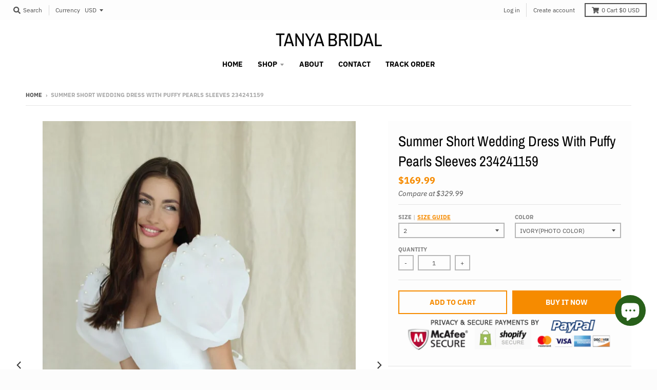

--- FILE ---
content_type: text/html; charset=utf-8
request_url: https://www.tanyabridal.com/products/summer-short-wedding-dress-with-puffy-pearls-sleeves
body_size: 26883
content:
<!doctype html>
<!--[if IE 8]><html class="no-js lt-ie9" lang="en"> <![endif]-->
<!--[if IE 9 ]><html class="ie9 no-js"> <![endif]-->
<!--[if (gt IE 9)|!(IE)]><!--> <html class="no-js" lang="en"> <!--<![endif]-->
<head>
  <meta charset="utf-8">
  <meta http-equiv="X-UA-Compatible" content="IE=edge,chrome=1">
  <link rel="canonical" href="https://www.tanyabridal.com/products/summer-short-wedding-dress-with-puffy-pearls-sleeves">
  <meta name="viewport" content="width=device-width,initial-scale=1">
  <meta name="theme-color" content="#f68b00">

  

  <title>
    Summer Short Wedding Dress With Puffy Pearls Sleeves 234241159 &ndash; TANYA BRIDAL
  </title>

  
    <meta name="description" content="Wedding Dresses Wedding Guest Dresses Special Occasion Dresses Wedding Accessories  Produce Time 20 working days Rush order 12 working days Shipping Method DHL/Fedex/Ups/TNT/Epacket/ Post air mail/Other Shipping Time 3-10 working days by DHL/Fedex/Ups/TNT, 15 -35 working days by epacket or post air mail  Seller Email t">
  

  <meta property="og:site_name" content="TANYA BRIDAL">
<meta property="og:url" content="https://www.tanyabridal.com/products/summer-short-wedding-dress-with-puffy-pearls-sleeves">
<meta property="og:title" content="Summer Short Wedding Dress With Puffy Pearls Sleeves 234241159">
<meta property="og:type" content="product">
<meta property="og:description" content="Wedding Dresses Wedding Guest Dresses Special Occasion Dresses Wedding Accessories  Produce Time 20 working days Rush order 12 working days Shipping Method DHL/Fedex/Ups/TNT/Epacket/ Post air mail/Other Shipping Time 3-10 working days by DHL/Fedex/Ups/TNT, 15 -35 working days by epacket or post air mail  Seller Email t"><meta property="product:availability" content="instock">
  <meta property="product:price:amount" content="169.99">
  <meta property="product:price:currency" content="USD"><meta property="og:image" content="http://www.tanyabridal.com/cdn/shop/products/2_55366892-e48e-4916-8d49-cba50dec4c6d_1200x1200.png?v=1682312645">
      <meta property="og:image:secure_url" content="https://www.tanyabridal.com/cdn/shop/products/2_55366892-e48e-4916-8d49-cba50dec4c6d_1200x1200.png?v=1682312645">
      <meta property="og:image:width" content="610">
      <meta property="og:image:height" content="916"><meta property="og:image" content="http://www.tanyabridal.com/cdn/shop/products/6_1bda4f6b-6a24-4d08-ba5f-3b250f55a322_1200x1200.png?v=1682312645">
      <meta property="og:image:secure_url" content="https://www.tanyabridal.com/cdn/shop/products/6_1bda4f6b-6a24-4d08-ba5f-3b250f55a322_1200x1200.png?v=1682312645">
      <meta property="og:image:width" content="675">
      <meta property="og:image:height" content="1013"><meta property="og:image" content="http://www.tanyabridal.com/cdn/shop/products/8_b3c5d82c-1f7d-49fe-a2c6-7985b7c3d89d_1200x1200.png?v=1682312645">
      <meta property="og:image:secure_url" content="https://www.tanyabridal.com/cdn/shop/products/8_b3c5d82c-1f7d-49fe-a2c6-7985b7c3d89d_1200x1200.png?v=1682312645">
      <meta property="og:image:width" content="602">
      <meta property="og:image:height" content="904">

<meta name="twitter:site" content="@">
<meta name="twitter:card" content="summary_large_image">
<meta name="twitter:title" content="Summer Short Wedding Dress With Puffy Pearls Sleeves 234241159">
<meta name="twitter:description" content="Wedding Dresses Wedding Guest Dresses Special Occasion Dresses Wedding Accessories  Produce Time 20 working days Rush order 12 working days Shipping Method DHL/Fedex/Ups/TNT/Epacket/ Post air mail/Other Shipping Time 3-10 working days by DHL/Fedex/Ups/TNT, 15 -35 working days by epacket or post air mail  Seller Email t">


  <script>window.performance && window.performance.mark && window.performance.mark('shopify.content_for_header.start');</script><meta id="shopify-digital-wallet" name="shopify-digital-wallet" content="/7010943061/digital_wallets/dialog">
<meta name="shopify-checkout-api-token" content="e7465f776588f8df7aba6fe88700be1c">
<meta id="in-context-paypal-metadata" data-shop-id="7010943061" data-venmo-supported="false" data-environment="production" data-locale="en_US" data-paypal-v4="true" data-currency="USD">
<link rel="alternate" hreflang="x-default" href="https://www.tanyabridal.com/products/summer-short-wedding-dress-with-puffy-pearls-sleeves">
<link rel="alternate" hreflang="en" href="https://www.tanyabridal.com/products/summer-short-wedding-dress-with-puffy-pearls-sleeves">
<link rel="alternate" hreflang="en-CA" href="https://www.tanyabridal.com/en-ca/products/summer-short-wedding-dress-with-puffy-pearls-sleeves">
<link rel="alternate" hreflang="en-ZA" href="https://www.tanyabridal.com/en-za/products/summer-short-wedding-dress-with-puffy-pearls-sleeves">
<link rel="alternate" hreflang="en-MX" href="https://www.tanyabridal.com/en-mx/products/summer-short-wedding-dress-with-puffy-pearls-sleeves">
<link rel="alternate" hreflang="en-DE" href="https://www.tanyabridal.com/en-de/products/summer-short-wedding-dress-with-puffy-pearls-sleeves">
<link rel="alternate" hreflang="de-DE" href="https://www.tanyabridal.com/de-de/products/summer-short-wedding-dress-with-puffy-pearls-sleeves">
<link rel="alternate" hreflang="en-IT" href="https://www.tanyabridal.com/en-it/products/summer-short-wedding-dress-with-puffy-pearls-sleeves">
<link rel="alternate" hreflang="en-SG" href="https://www.tanyabridal.com/en-sg/products/summer-short-wedding-dress-with-puffy-pearls-sleeves">
<link rel="alternate" hreflang="en-NZ" href="https://www.tanyabridal.com/en-nz/products/summer-short-wedding-dress-with-puffy-pearls-sleeves">
<link rel="alternate" hreflang="en-JP" href="https://www.tanyabridal.com/en-jp/products/summer-short-wedding-dress-with-puffy-pearls-sleeves">
<link rel="alternate" hreflang="en-FR" href="https://www.tanyabridal.com/en-fr/products/summer-short-wedding-dress-with-puffy-pearls-sleeves">
<link rel="alternate" hreflang="fr-FR" href="https://www.tanyabridal.com/fr-fr/products/summer-short-wedding-dress-with-puffy-pearls-sleeves">
<link rel="alternate" hreflang="en-AU" href="https://www.tanyabridal.com/en-au/products/summer-short-wedding-dress-with-puffy-pearls-sleeves">
<link rel="alternate" hreflang="en-SE" href="https://www.tanyabridal.com/en-se/products/summer-short-wedding-dress-with-puffy-pearls-sleeves">
<link rel="alternate" hreflang="en-CH" href="https://www.tanyabridal.com/en-ch/products/summer-short-wedding-dress-with-puffy-pearls-sleeves">
<link rel="alternate" hreflang="en-GB" href="https://www.tanyabridal.com/en-gb/products/summer-short-wedding-dress-with-puffy-pearls-sleeves">
<link rel="alternate" hreflang="en-NL" href="https://www.tanyabridal.com/en-nl/products/summer-short-wedding-dress-with-puffy-pearls-sleeves">
<link rel="alternate" hreflang="en-ES" href="https://www.tanyabridal.com/en-es/products/summer-short-wedding-dress-with-puffy-pearls-sleeves">
<link rel="alternate" type="application/json+oembed" href="https://www.tanyabridal.com/products/summer-short-wedding-dress-with-puffy-pearls-sleeves.oembed">
<script async="async" src="/checkouts/internal/preloads.js?locale=en-US"></script>
<script id="shopify-features" type="application/json">{"accessToken":"e7465f776588f8df7aba6fe88700be1c","betas":["rich-media-storefront-analytics"],"domain":"www.tanyabridal.com","predictiveSearch":true,"shopId":7010943061,"locale":"en"}</script>
<script>var Shopify = Shopify || {};
Shopify.shop = "fairy-landy.myshopify.com";
Shopify.locale = "en";
Shopify.currency = {"active":"USD","rate":"1.0"};
Shopify.country = "US";
Shopify.theme = {"name":"district","id":46910341205,"schema_name":"District","schema_version":"3.2.6","theme_store_id":735,"role":"main"};
Shopify.theme.handle = "null";
Shopify.theme.style = {"id":null,"handle":null};
Shopify.cdnHost = "www.tanyabridal.com/cdn";
Shopify.routes = Shopify.routes || {};
Shopify.routes.root = "/";</script>
<script type="module">!function(o){(o.Shopify=o.Shopify||{}).modules=!0}(window);</script>
<script>!function(o){function n(){var o=[];function n(){o.push(Array.prototype.slice.apply(arguments))}return n.q=o,n}var t=o.Shopify=o.Shopify||{};t.loadFeatures=n(),t.autoloadFeatures=n()}(window);</script>
<script id="shop-js-analytics" type="application/json">{"pageType":"product"}</script>
<script defer="defer" async type="module" src="//www.tanyabridal.com/cdn/shopifycloud/shop-js/modules/v2/client.init-shop-cart-sync_BdyHc3Nr.en.esm.js"></script>
<script defer="defer" async type="module" src="//www.tanyabridal.com/cdn/shopifycloud/shop-js/modules/v2/chunk.common_Daul8nwZ.esm.js"></script>
<script type="module">
  await import("//www.tanyabridal.com/cdn/shopifycloud/shop-js/modules/v2/client.init-shop-cart-sync_BdyHc3Nr.en.esm.js");
await import("//www.tanyabridal.com/cdn/shopifycloud/shop-js/modules/v2/chunk.common_Daul8nwZ.esm.js");

  window.Shopify.SignInWithShop?.initShopCartSync?.({"fedCMEnabled":true,"windoidEnabled":true});

</script>
<script>(function() {
  var isLoaded = false;
  function asyncLoad() {
    if (isLoaded) return;
    isLoaded = true;
    var urls = ["https:\/\/cdn.shopify.com\/s\/files\/1\/0184\/4255\/1360\/files\/pinit.v2.min.js?v=1645163498\u0026shop=fairy-landy.myshopify.com"];
    for (var i = 0; i < urls.length; i++) {
      var s = document.createElement('script');
      s.type = 'text/javascript';
      s.async = true;
      s.src = urls[i];
      var x = document.getElementsByTagName('script')[0];
      x.parentNode.insertBefore(s, x);
    }
  };
  if(window.attachEvent) {
    window.attachEvent('onload', asyncLoad);
  } else {
    window.addEventListener('load', asyncLoad, false);
  }
})();</script>
<script id="__st">var __st={"a":7010943061,"offset":-18000,"reqid":"ee4d1b89-77f0-45b7-a8d5-df114e6998f9-1769013504","pageurl":"www.tanyabridal.com\/products\/summer-short-wedding-dress-with-puffy-pearls-sleeves","u":"d912a44d4e01","p":"product","rtyp":"product","rid":7542929588399};</script>
<script>window.ShopifyPaypalV4VisibilityTracking = true;</script>
<script id="captcha-bootstrap">!function(){'use strict';const t='contact',e='account',n='new_comment',o=[[t,t],['blogs',n],['comments',n],[t,'customer']],c=[[e,'customer_login'],[e,'guest_login'],[e,'recover_customer_password'],[e,'create_customer']],r=t=>t.map((([t,e])=>`form[action*='/${t}']:not([data-nocaptcha='true']) input[name='form_type'][value='${e}']`)).join(','),a=t=>()=>t?[...document.querySelectorAll(t)].map((t=>t.form)):[];function s(){const t=[...o],e=r(t);return a(e)}const i='password',u='form_key',d=['recaptcha-v3-token','g-recaptcha-response','h-captcha-response',i],f=()=>{try{return window.sessionStorage}catch{return}},m='__shopify_v',_=t=>t.elements[u];function p(t,e,n=!1){try{const o=window.sessionStorage,c=JSON.parse(o.getItem(e)),{data:r}=function(t){const{data:e,action:n}=t;return t[m]||n?{data:e,action:n}:{data:t,action:n}}(c);for(const[e,n]of Object.entries(r))t.elements[e]&&(t.elements[e].value=n);n&&o.removeItem(e)}catch(o){console.error('form repopulation failed',{error:o})}}const l='form_type',E='cptcha';function T(t){t.dataset[E]=!0}const w=window,h=w.document,L='Shopify',v='ce_forms',y='captcha';let A=!1;((t,e)=>{const n=(g='f06e6c50-85a8-45c8-87d0-21a2b65856fe',I='https://cdn.shopify.com/shopifycloud/storefront-forms-hcaptcha/ce_storefront_forms_captcha_hcaptcha.v1.5.2.iife.js',D={infoText:'Protected by hCaptcha',privacyText:'Privacy',termsText:'Terms'},(t,e,n)=>{const o=w[L][v],c=o.bindForm;if(c)return c(t,g,e,D).then(n);var r;o.q.push([[t,g,e,D],n]),r=I,A||(h.body.append(Object.assign(h.createElement('script'),{id:'captcha-provider',async:!0,src:r})),A=!0)});var g,I,D;w[L]=w[L]||{},w[L][v]=w[L][v]||{},w[L][v].q=[],w[L][y]=w[L][y]||{},w[L][y].protect=function(t,e){n(t,void 0,e),T(t)},Object.freeze(w[L][y]),function(t,e,n,w,h,L){const[v,y,A,g]=function(t,e,n){const i=e?o:[],u=t?c:[],d=[...i,...u],f=r(d),m=r(i),_=r(d.filter((([t,e])=>n.includes(e))));return[a(f),a(m),a(_),s()]}(w,h,L),I=t=>{const e=t.target;return e instanceof HTMLFormElement?e:e&&e.form},D=t=>v().includes(t);t.addEventListener('submit',(t=>{const e=I(t);if(!e)return;const n=D(e)&&!e.dataset.hcaptchaBound&&!e.dataset.recaptchaBound,o=_(e),c=g().includes(e)&&(!o||!o.value);(n||c)&&t.preventDefault(),c&&!n&&(function(t){try{if(!f())return;!function(t){const e=f();if(!e)return;const n=_(t);if(!n)return;const o=n.value;o&&e.removeItem(o)}(t);const e=Array.from(Array(32),(()=>Math.random().toString(36)[2])).join('');!function(t,e){_(t)||t.append(Object.assign(document.createElement('input'),{type:'hidden',name:u})),t.elements[u].value=e}(t,e),function(t,e){const n=f();if(!n)return;const o=[...t.querySelectorAll(`input[type='${i}']`)].map((({name:t})=>t)),c=[...d,...o],r={};for(const[a,s]of new FormData(t).entries())c.includes(a)||(r[a]=s);n.setItem(e,JSON.stringify({[m]:1,action:t.action,data:r}))}(t,e)}catch(e){console.error('failed to persist form',e)}}(e),e.submit())}));const S=(t,e)=>{t&&!t.dataset[E]&&(n(t,e.some((e=>e===t))),T(t))};for(const o of['focusin','change'])t.addEventListener(o,(t=>{const e=I(t);D(e)&&S(e,y())}));const B=e.get('form_key'),M=e.get(l),P=B&&M;t.addEventListener('DOMContentLoaded',(()=>{const t=y();if(P)for(const e of t)e.elements[l].value===M&&p(e,B);[...new Set([...A(),...v().filter((t=>'true'===t.dataset.shopifyCaptcha))])].forEach((e=>S(e,t)))}))}(h,new URLSearchParams(w.location.search),n,t,e,['guest_login'])})(!0,!0)}();</script>
<script integrity="sha256-4kQ18oKyAcykRKYeNunJcIwy7WH5gtpwJnB7kiuLZ1E=" data-source-attribution="shopify.loadfeatures" defer="defer" src="//www.tanyabridal.com/cdn/shopifycloud/storefront/assets/storefront/load_feature-a0a9edcb.js" crossorigin="anonymous"></script>
<script data-source-attribution="shopify.dynamic_checkout.dynamic.init">var Shopify=Shopify||{};Shopify.PaymentButton=Shopify.PaymentButton||{isStorefrontPortableWallets:!0,init:function(){window.Shopify.PaymentButton.init=function(){};var t=document.createElement("script");t.src="https://www.tanyabridal.com/cdn/shopifycloud/portable-wallets/latest/portable-wallets.en.js",t.type="module",document.head.appendChild(t)}};
</script>
<script data-source-attribution="shopify.dynamic_checkout.buyer_consent">
  function portableWalletsHideBuyerConsent(e){var t=document.getElementById("shopify-buyer-consent"),n=document.getElementById("shopify-subscription-policy-button");t&&n&&(t.classList.add("hidden"),t.setAttribute("aria-hidden","true"),n.removeEventListener("click",e))}function portableWalletsShowBuyerConsent(e){var t=document.getElementById("shopify-buyer-consent"),n=document.getElementById("shopify-subscription-policy-button");t&&n&&(t.classList.remove("hidden"),t.removeAttribute("aria-hidden"),n.addEventListener("click",e))}window.Shopify?.PaymentButton&&(window.Shopify.PaymentButton.hideBuyerConsent=portableWalletsHideBuyerConsent,window.Shopify.PaymentButton.showBuyerConsent=portableWalletsShowBuyerConsent);
</script>
<script>
  function portableWalletsCleanup(e){e&&e.src&&console.error("Failed to load portable wallets script "+e.src);var t=document.querySelectorAll("shopify-accelerated-checkout .shopify-payment-button__skeleton, shopify-accelerated-checkout-cart .wallet-cart-button__skeleton"),e=document.getElementById("shopify-buyer-consent");for(let e=0;e<t.length;e++)t[e].remove();e&&e.remove()}function portableWalletsNotLoadedAsModule(e){e instanceof ErrorEvent&&"string"==typeof e.message&&e.message.includes("import.meta")&&"string"==typeof e.filename&&e.filename.includes("portable-wallets")&&(window.removeEventListener("error",portableWalletsNotLoadedAsModule),window.Shopify.PaymentButton.failedToLoad=e,"loading"===document.readyState?document.addEventListener("DOMContentLoaded",window.Shopify.PaymentButton.init):window.Shopify.PaymentButton.init())}window.addEventListener("error",portableWalletsNotLoadedAsModule);
</script>

<script type="module" src="https://www.tanyabridal.com/cdn/shopifycloud/portable-wallets/latest/portable-wallets.en.js" onError="portableWalletsCleanup(this)" crossorigin="anonymous"></script>
<script nomodule>
  document.addEventListener("DOMContentLoaded", portableWalletsCleanup);
</script>

<script id='scb4127' type='text/javascript' async='' src='https://www.tanyabridal.com/cdn/shopifycloud/privacy-banner/storefront-banner.js'></script><link id="shopify-accelerated-checkout-styles" rel="stylesheet" media="screen" href="https://www.tanyabridal.com/cdn/shopifycloud/portable-wallets/latest/accelerated-checkout-backwards-compat.css" crossorigin="anonymous">
<style id="shopify-accelerated-checkout-cart">
        #shopify-buyer-consent {
  margin-top: 1em;
  display: inline-block;
  width: 100%;
}

#shopify-buyer-consent.hidden {
  display: none;
}

#shopify-subscription-policy-button {
  background: none;
  border: none;
  padding: 0;
  text-decoration: underline;
  font-size: inherit;
  cursor: pointer;
}

#shopify-subscription-policy-button::before {
  box-shadow: none;
}

      </style>

<script>window.performance && window.performance.mark && window.performance.mark('shopify.content_for_header.end');</script>
  <link href="//www.tanyabridal.com/cdn/shop/t/2/assets/theme.scss.css?v=15372853505216357811765446143" rel="stylesheet" type="text/css" media="all" />

  

  <script>
    window.StyleHatch = window.StyleHatch || {};
    StyleHatch.Strings = {
      instagramAddToken: "Add your Instagram access token.",
      instagramInvalidToken: "The Instagram access token is invalid. Check to make sure you added the complete token.",
      instagramRateLimitToken: "Your store is currently over Instagram\u0026#39;s rate limit. Contact Style Hatch support for details.",
      addToCart: "Add to Cart",
      soldOut: "Sold Out",
      addressError: "Error looking up that address",
      addressNoResults: "No results for that address",
      addressQueryLimit: "You have exceeded the Google API usage limit. Consider upgrading to a \u003ca href=\"https:\/\/developers.google.com\/maps\/premium\/usage-limits\"\u003ePremium Plan\u003c\/a\u003e.",
      authError: "There was a problem authenticating your Google Maps account.",
      agreeNotice: "You must agree with the terms and conditions of sales to check out."
    }
    StyleHatch.currencyFormat = "${{amount}}";
    StyleHatch.ajaxCartEnable = true;
    StyleHatch.cartData = {"note":null,"attributes":{},"original_total_price":0,"total_price":0,"total_discount":0,"total_weight":0.0,"item_count":0,"items":[],"requires_shipping":false,"currency":"USD","items_subtotal_price":0,"cart_level_discount_applications":[],"checkout_charge_amount":0};
    // Post defer
    window.addEventListener('DOMContentLoaded', function() {
      (function( $ ) {
      

      
      
      })(jq223);
    });
    document.documentElement.className = document.documentElement.className.replace('no-js', 'js');
  </script>
  <script type="text/javascript">
    window.lazySizesConfig = window.lazySizesConfig || {};
    window.lazySizesConfig.loadMode = 1;
  </script>
  <!--[if (gt IE 9)|!(IE)]><!--><script src="//www.tanyabridal.com/cdn/shop/t/2/assets/lazysizes.min.js?v=174097831579247140971555523959" async="async"></script><!--<![endif]-->
  <!--[if lte IE 9]><script src="//www.tanyabridal.com/cdn/shop/t/2/assets/lazysizes.min.js?v=174097831579247140971555523959"></script><![endif]-->
  <!--[if (gt IE 9)|!(IE)]><!--><script src="//www.tanyabridal.com/cdn/shop/t/2/assets/vendor.js?v=77013376826517269021551783464" defer="defer"></script><!--<![endif]-->
  <!--[if lte IE 9]><script src="//www.tanyabridal.com/cdn/shop/t/2/assets/vendor.js?v=77013376826517269021551783464"></script><![endif]-->
  
    <script>
StyleHatch.currencyConverter = true;
StyleHatch.shopCurrency = 'USD';
StyleHatch.defaultCurrency = 'USD';
// Formatting
StyleHatch.currencyConverterFormat = 'money_with_currency_format';
StyleHatch.moneyWithCurrencyFormat = "${{amount}} USD";
StyleHatch.moneyFormat = "${{amount}}";
</script>
<!--[if (gt IE 9)|!(IE)]><!--><script src="//cdn.shopify.com/s/javascripts/currencies.js" defer="defer"></script><!--<![endif]-->
<!--[if lte IE 9]><script src="//cdn.shopify.com/s/javascripts/currencies.js"></script><![endif]-->
<!--[if (gt IE 9)|!(IE)]><!--><script src="//www.tanyabridal.com/cdn/shop/t/2/assets/jquery.currencies.min.js?v=152637954936623000011551783463" defer="defer"></script><!--<![endif]-->
<!--[if lte IE 9]><script src="//www.tanyabridal.com/cdn/shop/t/2/assets/jquery.currencies.min.js?v=152637954936623000011551783463"></script><![endif]-->

  
  <!--[if (gt IE 9)|!(IE)]><!--><script src="//www.tanyabridal.com/cdn/shop/t/2/assets/theme.min.js?v=81815488640010581901555523959" defer="defer"></script><!--<![endif]-->
  <!--[if lte IE 9]><script src="//www.tanyabridal.com/cdn/shop/t/2/assets/theme.min.js?v=81815488640010581901555523959"></script><![endif]-->

<script src="https://cdn.shopify.com/extensions/e8878072-2f6b-4e89-8082-94b04320908d/inbox-1254/assets/inbox-chat-loader.js" type="text/javascript" defer="defer"></script>
<link href="https://monorail-edge.shopifysvc.com" rel="dns-prefetch">
<script>(function(){if ("sendBeacon" in navigator && "performance" in window) {try {var session_token_from_headers = performance.getEntriesByType('navigation')[0].serverTiming.find(x => x.name == '_s').description;} catch {var session_token_from_headers = undefined;}var session_cookie_matches = document.cookie.match(/_shopify_s=([^;]*)/);var session_token_from_cookie = session_cookie_matches && session_cookie_matches.length === 2 ? session_cookie_matches[1] : "";var session_token = session_token_from_headers || session_token_from_cookie || "";function handle_abandonment_event(e) {var entries = performance.getEntries().filter(function(entry) {return /monorail-edge.shopifysvc.com/.test(entry.name);});if (!window.abandonment_tracked && entries.length === 0) {window.abandonment_tracked = true;var currentMs = Date.now();var navigation_start = performance.timing.navigationStart;var payload = {shop_id: 7010943061,url: window.location.href,navigation_start,duration: currentMs - navigation_start,session_token,page_type: "product"};window.navigator.sendBeacon("https://monorail-edge.shopifysvc.com/v1/produce", JSON.stringify({schema_id: "online_store_buyer_site_abandonment/1.1",payload: payload,metadata: {event_created_at_ms: currentMs,event_sent_at_ms: currentMs}}));}}window.addEventListener('pagehide', handle_abandonment_event);}}());</script>
<script id="web-pixels-manager-setup">(function e(e,d,r,n,o){if(void 0===o&&(o={}),!Boolean(null===(a=null===(i=window.Shopify)||void 0===i?void 0:i.analytics)||void 0===a?void 0:a.replayQueue)){var i,a;window.Shopify=window.Shopify||{};var t=window.Shopify;t.analytics=t.analytics||{};var s=t.analytics;s.replayQueue=[],s.publish=function(e,d,r){return s.replayQueue.push([e,d,r]),!0};try{self.performance.mark("wpm:start")}catch(e){}var l=function(){var e={modern:/Edge?\/(1{2}[4-9]|1[2-9]\d|[2-9]\d{2}|\d{4,})\.\d+(\.\d+|)|Firefox\/(1{2}[4-9]|1[2-9]\d|[2-9]\d{2}|\d{4,})\.\d+(\.\d+|)|Chrom(ium|e)\/(9{2}|\d{3,})\.\d+(\.\d+|)|(Maci|X1{2}).+ Version\/(15\.\d+|(1[6-9]|[2-9]\d|\d{3,})\.\d+)([,.]\d+|)( \(\w+\)|)( Mobile\/\w+|) Safari\/|Chrome.+OPR\/(9{2}|\d{3,})\.\d+\.\d+|(CPU[ +]OS|iPhone[ +]OS|CPU[ +]iPhone|CPU IPhone OS|CPU iPad OS)[ +]+(15[._]\d+|(1[6-9]|[2-9]\d|\d{3,})[._]\d+)([._]\d+|)|Android:?[ /-](13[3-9]|1[4-9]\d|[2-9]\d{2}|\d{4,})(\.\d+|)(\.\d+|)|Android.+Firefox\/(13[5-9]|1[4-9]\d|[2-9]\d{2}|\d{4,})\.\d+(\.\d+|)|Android.+Chrom(ium|e)\/(13[3-9]|1[4-9]\d|[2-9]\d{2}|\d{4,})\.\d+(\.\d+|)|SamsungBrowser\/([2-9]\d|\d{3,})\.\d+/,legacy:/Edge?\/(1[6-9]|[2-9]\d|\d{3,})\.\d+(\.\d+|)|Firefox\/(5[4-9]|[6-9]\d|\d{3,})\.\d+(\.\d+|)|Chrom(ium|e)\/(5[1-9]|[6-9]\d|\d{3,})\.\d+(\.\d+|)([\d.]+$|.*Safari\/(?![\d.]+ Edge\/[\d.]+$))|(Maci|X1{2}).+ Version\/(10\.\d+|(1[1-9]|[2-9]\d|\d{3,})\.\d+)([,.]\d+|)( \(\w+\)|)( Mobile\/\w+|) Safari\/|Chrome.+OPR\/(3[89]|[4-9]\d|\d{3,})\.\d+\.\d+|(CPU[ +]OS|iPhone[ +]OS|CPU[ +]iPhone|CPU IPhone OS|CPU iPad OS)[ +]+(10[._]\d+|(1[1-9]|[2-9]\d|\d{3,})[._]\d+)([._]\d+|)|Android:?[ /-](13[3-9]|1[4-9]\d|[2-9]\d{2}|\d{4,})(\.\d+|)(\.\d+|)|Mobile Safari.+OPR\/([89]\d|\d{3,})\.\d+\.\d+|Android.+Firefox\/(13[5-9]|1[4-9]\d|[2-9]\d{2}|\d{4,})\.\d+(\.\d+|)|Android.+Chrom(ium|e)\/(13[3-9]|1[4-9]\d|[2-9]\d{2}|\d{4,})\.\d+(\.\d+|)|Android.+(UC? ?Browser|UCWEB|U3)[ /]?(15\.([5-9]|\d{2,})|(1[6-9]|[2-9]\d|\d{3,})\.\d+)\.\d+|SamsungBrowser\/(5\.\d+|([6-9]|\d{2,})\.\d+)|Android.+MQ{2}Browser\/(14(\.(9|\d{2,})|)|(1[5-9]|[2-9]\d|\d{3,})(\.\d+|))(\.\d+|)|K[Aa][Ii]OS\/(3\.\d+|([4-9]|\d{2,})\.\d+)(\.\d+|)/},d=e.modern,r=e.legacy,n=navigator.userAgent;return n.match(d)?"modern":n.match(r)?"legacy":"unknown"}(),u="modern"===l?"modern":"legacy",c=(null!=n?n:{modern:"",legacy:""})[u],f=function(e){return[e.baseUrl,"/wpm","/b",e.hashVersion,"modern"===e.buildTarget?"m":"l",".js"].join("")}({baseUrl:d,hashVersion:r,buildTarget:u}),m=function(e){var d=e.version,r=e.bundleTarget,n=e.surface,o=e.pageUrl,i=e.monorailEndpoint;return{emit:function(e){var a=e.status,t=e.errorMsg,s=(new Date).getTime(),l=JSON.stringify({metadata:{event_sent_at_ms:s},events:[{schema_id:"web_pixels_manager_load/3.1",payload:{version:d,bundle_target:r,page_url:o,status:a,surface:n,error_msg:t},metadata:{event_created_at_ms:s}}]});if(!i)return console&&console.warn&&console.warn("[Web Pixels Manager] No Monorail endpoint provided, skipping logging."),!1;try{return self.navigator.sendBeacon.bind(self.navigator)(i,l)}catch(e){}var u=new XMLHttpRequest;try{return u.open("POST",i,!0),u.setRequestHeader("Content-Type","text/plain"),u.send(l),!0}catch(e){return console&&console.warn&&console.warn("[Web Pixels Manager] Got an unhandled error while logging to Monorail."),!1}}}}({version:r,bundleTarget:l,surface:e.surface,pageUrl:self.location.href,monorailEndpoint:e.monorailEndpoint});try{o.browserTarget=l,function(e){var d=e.src,r=e.async,n=void 0===r||r,o=e.onload,i=e.onerror,a=e.sri,t=e.scriptDataAttributes,s=void 0===t?{}:t,l=document.createElement("script"),u=document.querySelector("head"),c=document.querySelector("body");if(l.async=n,l.src=d,a&&(l.integrity=a,l.crossOrigin="anonymous"),s)for(var f in s)if(Object.prototype.hasOwnProperty.call(s,f))try{l.dataset[f]=s[f]}catch(e){}if(o&&l.addEventListener("load",o),i&&l.addEventListener("error",i),u)u.appendChild(l);else{if(!c)throw new Error("Did not find a head or body element to append the script");c.appendChild(l)}}({src:f,async:!0,onload:function(){if(!function(){var e,d;return Boolean(null===(d=null===(e=window.Shopify)||void 0===e?void 0:e.analytics)||void 0===d?void 0:d.initialized)}()){var d=window.webPixelsManager.init(e)||void 0;if(d){var r=window.Shopify.analytics;r.replayQueue.forEach((function(e){var r=e[0],n=e[1],o=e[2];d.publishCustomEvent(r,n,o)})),r.replayQueue=[],r.publish=d.publishCustomEvent,r.visitor=d.visitor,r.initialized=!0}}},onerror:function(){return m.emit({status:"failed",errorMsg:"".concat(f," has failed to load")})},sri:function(e){var d=/^sha384-[A-Za-z0-9+/=]+$/;return"string"==typeof e&&d.test(e)}(c)?c:"",scriptDataAttributes:o}),m.emit({status:"loading"})}catch(e){m.emit({status:"failed",errorMsg:(null==e?void 0:e.message)||"Unknown error"})}}})({shopId: 7010943061,storefrontBaseUrl: "https://www.tanyabridal.com",extensionsBaseUrl: "https://extensions.shopifycdn.com/cdn/shopifycloud/web-pixels-manager",monorailEndpoint: "https://monorail-edge.shopifysvc.com/unstable/produce_batch",surface: "storefront-renderer",enabledBetaFlags: ["2dca8a86"],webPixelsConfigList: [{"id":"240025775","configuration":"{\"pixel_id\":\"259908622453696\",\"pixel_type\":\"facebook_pixel\",\"metaapp_system_user_token\":\"-\"}","eventPayloadVersion":"v1","runtimeContext":"OPEN","scriptVersion":"ca16bc87fe92b6042fbaa3acc2fbdaa6","type":"APP","apiClientId":2329312,"privacyPurposes":["ANALYTICS","MARKETING","SALE_OF_DATA"],"dataSharingAdjustments":{"protectedCustomerApprovalScopes":["read_customer_address","read_customer_email","read_customer_name","read_customer_personal_data","read_customer_phone"]}},{"id":"71631023","configuration":"{\"tagID\":\"2613083697774\"}","eventPayloadVersion":"v1","runtimeContext":"STRICT","scriptVersion":"18031546ee651571ed29edbe71a3550b","type":"APP","apiClientId":3009811,"privacyPurposes":["ANALYTICS","MARKETING","SALE_OF_DATA"],"dataSharingAdjustments":{"protectedCustomerApprovalScopes":["read_customer_address","read_customer_email","read_customer_name","read_customer_personal_data","read_customer_phone"]}},{"id":"shopify-app-pixel","configuration":"{}","eventPayloadVersion":"v1","runtimeContext":"STRICT","scriptVersion":"0450","apiClientId":"shopify-pixel","type":"APP","privacyPurposes":["ANALYTICS","MARKETING"]},{"id":"shopify-custom-pixel","eventPayloadVersion":"v1","runtimeContext":"LAX","scriptVersion":"0450","apiClientId":"shopify-pixel","type":"CUSTOM","privacyPurposes":["ANALYTICS","MARKETING"]}],isMerchantRequest: false,initData: {"shop":{"name":"TANYA BRIDAL","paymentSettings":{"currencyCode":"USD"},"myshopifyDomain":"fairy-landy.myshopify.com","countryCode":"CN","storefrontUrl":"https:\/\/www.tanyabridal.com"},"customer":null,"cart":null,"checkout":null,"productVariants":[{"price":{"amount":169.99,"currencyCode":"USD"},"product":{"title":"Summer Short Wedding Dress With Puffy Pearls Sleeves 234241159","vendor":"TANYA BRIDAL","id":"7542929588399","untranslatedTitle":"Summer Short Wedding Dress With Puffy Pearls Sleeves 234241159","url":"\/products\/summer-short-wedding-dress-with-puffy-pearls-sleeves","type":"wedding dresses"},"id":"42487259365551","image":{"src":"\/\/www.tanyabridal.com\/cdn\/shop\/products\/2_55366892-e48e-4916-8d49-cba50dec4c6d.png?v=1682312645"},"sku":null,"title":"2 \/ Ivory(photo color)","untranslatedTitle":"2 \/ Ivory(photo color)"},{"price":{"amount":169.99,"currencyCode":"USD"},"product":{"title":"Summer Short Wedding Dress With Puffy Pearls Sleeves 234241159","vendor":"TANYA BRIDAL","id":"7542929588399","untranslatedTitle":"Summer Short Wedding Dress With Puffy Pearls Sleeves 234241159","url":"\/products\/summer-short-wedding-dress-with-puffy-pearls-sleeves","type":"wedding dresses"},"id":"42487259463855","image":{"src":"\/\/www.tanyabridal.com\/cdn\/shop\/products\/2_55366892-e48e-4916-8d49-cba50dec4c6d.png?v=1682312645"},"sku":null,"title":"4 \/ Ivory(photo color)","untranslatedTitle":"4 \/ Ivory(photo color)"},{"price":{"amount":169.99,"currencyCode":"USD"},"product":{"title":"Summer Short Wedding Dress With Puffy Pearls Sleeves 234241159","vendor":"TANYA BRIDAL","id":"7542929588399","untranslatedTitle":"Summer Short Wedding Dress With Puffy Pearls Sleeves 234241159","url":"\/products\/summer-short-wedding-dress-with-puffy-pearls-sleeves","type":"wedding dresses"},"id":"42487259562159","image":{"src":"\/\/www.tanyabridal.com\/cdn\/shop\/products\/2_55366892-e48e-4916-8d49-cba50dec4c6d.png?v=1682312645"},"sku":null,"title":"6 \/ Ivory(photo color)","untranslatedTitle":"6 \/ Ivory(photo color)"},{"price":{"amount":169.99,"currencyCode":"USD"},"product":{"title":"Summer Short Wedding Dress With Puffy Pearls Sleeves 234241159","vendor":"TANYA BRIDAL","id":"7542929588399","untranslatedTitle":"Summer Short Wedding Dress With Puffy Pearls Sleeves 234241159","url":"\/products\/summer-short-wedding-dress-with-puffy-pearls-sleeves","type":"wedding dresses"},"id":"42487259660463","image":{"src":"\/\/www.tanyabridal.com\/cdn\/shop\/products\/2_55366892-e48e-4916-8d49-cba50dec4c6d.png?v=1682312645"},"sku":null,"title":"8 \/ Ivory(photo color)","untranslatedTitle":"8 \/ Ivory(photo color)"},{"price":{"amount":169.99,"currencyCode":"USD"},"product":{"title":"Summer Short Wedding Dress With Puffy Pearls Sleeves 234241159","vendor":"TANYA BRIDAL","id":"7542929588399","untranslatedTitle":"Summer Short Wedding Dress With Puffy Pearls Sleeves 234241159","url":"\/products\/summer-short-wedding-dress-with-puffy-pearls-sleeves","type":"wedding dresses"},"id":"42487259758767","image":{"src":"\/\/www.tanyabridal.com\/cdn\/shop\/products\/2_55366892-e48e-4916-8d49-cba50dec4c6d.png?v=1682312645"},"sku":null,"title":"10 \/ Ivory(photo color)","untranslatedTitle":"10 \/ Ivory(photo color)"},{"price":{"amount":169.99,"currencyCode":"USD"},"product":{"title":"Summer Short Wedding Dress With Puffy Pearls Sleeves 234241159","vendor":"TANYA BRIDAL","id":"7542929588399","untranslatedTitle":"Summer Short Wedding Dress With Puffy Pearls Sleeves 234241159","url":"\/products\/summer-short-wedding-dress-with-puffy-pearls-sleeves","type":"wedding dresses"},"id":"42487259857071","image":{"src":"\/\/www.tanyabridal.com\/cdn\/shop\/products\/2_55366892-e48e-4916-8d49-cba50dec4c6d.png?v=1682312645"},"sku":null,"title":"12 \/ Ivory(photo color)","untranslatedTitle":"12 \/ Ivory(photo color)"},{"price":{"amount":169.99,"currencyCode":"USD"},"product":{"title":"Summer Short Wedding Dress With Puffy Pearls Sleeves 234241159","vendor":"TANYA BRIDAL","id":"7542929588399","untranslatedTitle":"Summer Short Wedding Dress With Puffy Pearls Sleeves 234241159","url":"\/products\/summer-short-wedding-dress-with-puffy-pearls-sleeves","type":"wedding dresses"},"id":"42487259955375","image":{"src":"\/\/www.tanyabridal.com\/cdn\/shop\/products\/2_55366892-e48e-4916-8d49-cba50dec4c6d.png?v=1682312645"},"sku":null,"title":"14 \/ Ivory(photo color)","untranslatedTitle":"14 \/ Ivory(photo color)"},{"price":{"amount":169.99,"currencyCode":"USD"},"product":{"title":"Summer Short Wedding Dress With Puffy Pearls Sleeves 234241159","vendor":"TANYA BRIDAL","id":"7542929588399","untranslatedTitle":"Summer Short Wedding Dress With Puffy Pearls Sleeves 234241159","url":"\/products\/summer-short-wedding-dress-with-puffy-pearls-sleeves","type":"wedding dresses"},"id":"42487260053679","image":{"src":"\/\/www.tanyabridal.com\/cdn\/shop\/products\/2_55366892-e48e-4916-8d49-cba50dec4c6d.png?v=1682312645"},"sku":null,"title":"16 \/ Ivory(photo color)","untranslatedTitle":"16 \/ Ivory(photo color)"},{"price":{"amount":169.99,"currencyCode":"USD"},"product":{"title":"Summer Short Wedding Dress With Puffy Pearls Sleeves 234241159","vendor":"TANYA BRIDAL","id":"7542929588399","untranslatedTitle":"Summer Short Wedding Dress With Puffy Pearls Sleeves 234241159","url":"\/products\/summer-short-wedding-dress-with-puffy-pearls-sleeves","type":"wedding dresses"},"id":"42487260151983","image":{"src":"\/\/www.tanyabridal.com\/cdn\/shop\/products\/2_55366892-e48e-4916-8d49-cba50dec4c6d.png?v=1682312645"},"sku":null,"title":"customize \/ Ivory(photo color)","untranslatedTitle":"customize \/ Ivory(photo color)"}],"purchasingCompany":null},},"https://www.tanyabridal.com/cdn","fcfee988w5aeb613cpc8e4bc33m6693e112",{"modern":"","legacy":""},{"shopId":"7010943061","storefrontBaseUrl":"https:\/\/www.tanyabridal.com","extensionBaseUrl":"https:\/\/extensions.shopifycdn.com\/cdn\/shopifycloud\/web-pixels-manager","surface":"storefront-renderer","enabledBetaFlags":"[\"2dca8a86\"]","isMerchantRequest":"false","hashVersion":"fcfee988w5aeb613cpc8e4bc33m6693e112","publish":"custom","events":"[[\"page_viewed\",{}],[\"product_viewed\",{\"productVariant\":{\"price\":{\"amount\":169.99,\"currencyCode\":\"USD\"},\"product\":{\"title\":\"Summer Short Wedding Dress With Puffy Pearls Sleeves 234241159\",\"vendor\":\"TANYA BRIDAL\",\"id\":\"7542929588399\",\"untranslatedTitle\":\"Summer Short Wedding Dress With Puffy Pearls Sleeves 234241159\",\"url\":\"\/products\/summer-short-wedding-dress-with-puffy-pearls-sleeves\",\"type\":\"wedding dresses\"},\"id\":\"42487259365551\",\"image\":{\"src\":\"\/\/www.tanyabridal.com\/cdn\/shop\/products\/2_55366892-e48e-4916-8d49-cba50dec4c6d.png?v=1682312645\"},\"sku\":null,\"title\":\"2 \/ Ivory(photo color)\",\"untranslatedTitle\":\"2 \/ Ivory(photo color)\"}}]]"});</script><script>
  window.ShopifyAnalytics = window.ShopifyAnalytics || {};
  window.ShopifyAnalytics.meta = window.ShopifyAnalytics.meta || {};
  window.ShopifyAnalytics.meta.currency = 'USD';
  var meta = {"product":{"id":7542929588399,"gid":"gid:\/\/shopify\/Product\/7542929588399","vendor":"TANYA BRIDAL","type":"wedding dresses","handle":"summer-short-wedding-dress-with-puffy-pearls-sleeves","variants":[{"id":42487259365551,"price":16999,"name":"Summer Short Wedding Dress With Puffy Pearls Sleeves 234241159 - 2 \/ Ivory(photo color)","public_title":"2 \/ Ivory(photo color)","sku":null},{"id":42487259463855,"price":16999,"name":"Summer Short Wedding Dress With Puffy Pearls Sleeves 234241159 - 4 \/ Ivory(photo color)","public_title":"4 \/ Ivory(photo color)","sku":null},{"id":42487259562159,"price":16999,"name":"Summer Short Wedding Dress With Puffy Pearls Sleeves 234241159 - 6 \/ Ivory(photo color)","public_title":"6 \/ Ivory(photo color)","sku":null},{"id":42487259660463,"price":16999,"name":"Summer Short Wedding Dress With Puffy Pearls Sleeves 234241159 - 8 \/ Ivory(photo color)","public_title":"8 \/ Ivory(photo color)","sku":null},{"id":42487259758767,"price":16999,"name":"Summer Short Wedding Dress With Puffy Pearls Sleeves 234241159 - 10 \/ Ivory(photo color)","public_title":"10 \/ Ivory(photo color)","sku":null},{"id":42487259857071,"price":16999,"name":"Summer Short Wedding Dress With Puffy Pearls Sleeves 234241159 - 12 \/ Ivory(photo color)","public_title":"12 \/ Ivory(photo color)","sku":null},{"id":42487259955375,"price":16999,"name":"Summer Short Wedding Dress With Puffy Pearls Sleeves 234241159 - 14 \/ Ivory(photo color)","public_title":"14 \/ Ivory(photo color)","sku":null},{"id":42487260053679,"price":16999,"name":"Summer Short Wedding Dress With Puffy Pearls Sleeves 234241159 - 16 \/ Ivory(photo color)","public_title":"16 \/ Ivory(photo color)","sku":null},{"id":42487260151983,"price":16999,"name":"Summer Short Wedding Dress With Puffy Pearls Sleeves 234241159 - customize \/ Ivory(photo color)","public_title":"customize \/ Ivory(photo color)","sku":null}],"remote":false},"page":{"pageType":"product","resourceType":"product","resourceId":7542929588399,"requestId":"ee4d1b89-77f0-45b7-a8d5-df114e6998f9-1769013504"}};
  for (var attr in meta) {
    window.ShopifyAnalytics.meta[attr] = meta[attr];
  }
</script>
<script class="analytics">
  (function () {
    var customDocumentWrite = function(content) {
      var jquery = null;

      if (window.jQuery) {
        jquery = window.jQuery;
      } else if (window.Checkout && window.Checkout.$) {
        jquery = window.Checkout.$;
      }

      if (jquery) {
        jquery('body').append(content);
      }
    };

    var hasLoggedConversion = function(token) {
      if (token) {
        return document.cookie.indexOf('loggedConversion=' + token) !== -1;
      }
      return false;
    }

    var setCookieIfConversion = function(token) {
      if (token) {
        var twoMonthsFromNow = new Date(Date.now());
        twoMonthsFromNow.setMonth(twoMonthsFromNow.getMonth() + 2);

        document.cookie = 'loggedConversion=' + token + '; expires=' + twoMonthsFromNow;
      }
    }

    var trekkie = window.ShopifyAnalytics.lib = window.trekkie = window.trekkie || [];
    if (trekkie.integrations) {
      return;
    }
    trekkie.methods = [
      'identify',
      'page',
      'ready',
      'track',
      'trackForm',
      'trackLink'
    ];
    trekkie.factory = function(method) {
      return function() {
        var args = Array.prototype.slice.call(arguments);
        args.unshift(method);
        trekkie.push(args);
        return trekkie;
      };
    };
    for (var i = 0; i < trekkie.methods.length; i++) {
      var key = trekkie.methods[i];
      trekkie[key] = trekkie.factory(key);
    }
    trekkie.load = function(config) {
      trekkie.config = config || {};
      trekkie.config.initialDocumentCookie = document.cookie;
      var first = document.getElementsByTagName('script')[0];
      var script = document.createElement('script');
      script.type = 'text/javascript';
      script.onerror = function(e) {
        var scriptFallback = document.createElement('script');
        scriptFallback.type = 'text/javascript';
        scriptFallback.onerror = function(error) {
                var Monorail = {
      produce: function produce(monorailDomain, schemaId, payload) {
        var currentMs = new Date().getTime();
        var event = {
          schema_id: schemaId,
          payload: payload,
          metadata: {
            event_created_at_ms: currentMs,
            event_sent_at_ms: currentMs
          }
        };
        return Monorail.sendRequest("https://" + monorailDomain + "/v1/produce", JSON.stringify(event));
      },
      sendRequest: function sendRequest(endpointUrl, payload) {
        // Try the sendBeacon API
        if (window && window.navigator && typeof window.navigator.sendBeacon === 'function' && typeof window.Blob === 'function' && !Monorail.isIos12()) {
          var blobData = new window.Blob([payload], {
            type: 'text/plain'
          });

          if (window.navigator.sendBeacon(endpointUrl, blobData)) {
            return true;
          } // sendBeacon was not successful

        } // XHR beacon

        var xhr = new XMLHttpRequest();

        try {
          xhr.open('POST', endpointUrl);
          xhr.setRequestHeader('Content-Type', 'text/plain');
          xhr.send(payload);
        } catch (e) {
          console.log(e);
        }

        return false;
      },
      isIos12: function isIos12() {
        return window.navigator.userAgent.lastIndexOf('iPhone; CPU iPhone OS 12_') !== -1 || window.navigator.userAgent.lastIndexOf('iPad; CPU OS 12_') !== -1;
      }
    };
    Monorail.produce('monorail-edge.shopifysvc.com',
      'trekkie_storefront_load_errors/1.1',
      {shop_id: 7010943061,
      theme_id: 46910341205,
      app_name: "storefront",
      context_url: window.location.href,
      source_url: "//www.tanyabridal.com/cdn/s/trekkie.storefront.cd680fe47e6c39ca5d5df5f0a32d569bc48c0f27.min.js"});

        };
        scriptFallback.async = true;
        scriptFallback.src = '//www.tanyabridal.com/cdn/s/trekkie.storefront.cd680fe47e6c39ca5d5df5f0a32d569bc48c0f27.min.js';
        first.parentNode.insertBefore(scriptFallback, first);
      };
      script.async = true;
      script.src = '//www.tanyabridal.com/cdn/s/trekkie.storefront.cd680fe47e6c39ca5d5df5f0a32d569bc48c0f27.min.js';
      first.parentNode.insertBefore(script, first);
    };
    trekkie.load(
      {"Trekkie":{"appName":"storefront","development":false,"defaultAttributes":{"shopId":7010943061,"isMerchantRequest":null,"themeId":46910341205,"themeCityHash":"4410867366499307650","contentLanguage":"en","currency":"USD","eventMetadataId":"f25d661e-52b5-4a00-b3fc-93969e310d71"},"isServerSideCookieWritingEnabled":true,"monorailRegion":"shop_domain","enabledBetaFlags":["65f19447"]},"Session Attribution":{},"S2S":{"facebookCapiEnabled":false,"source":"trekkie-storefront-renderer","apiClientId":580111}}
    );

    var loaded = false;
    trekkie.ready(function() {
      if (loaded) return;
      loaded = true;

      window.ShopifyAnalytics.lib = window.trekkie;

      var originalDocumentWrite = document.write;
      document.write = customDocumentWrite;
      try { window.ShopifyAnalytics.merchantGoogleAnalytics.call(this); } catch(error) {};
      document.write = originalDocumentWrite;

      window.ShopifyAnalytics.lib.page(null,{"pageType":"product","resourceType":"product","resourceId":7542929588399,"requestId":"ee4d1b89-77f0-45b7-a8d5-df114e6998f9-1769013504","shopifyEmitted":true});

      var match = window.location.pathname.match(/checkouts\/(.+)\/(thank_you|post_purchase)/)
      var token = match? match[1]: undefined;
      if (!hasLoggedConversion(token)) {
        setCookieIfConversion(token);
        window.ShopifyAnalytics.lib.track("Viewed Product",{"currency":"USD","variantId":42487259365551,"productId":7542929588399,"productGid":"gid:\/\/shopify\/Product\/7542929588399","name":"Summer Short Wedding Dress With Puffy Pearls Sleeves 234241159 - 2 \/ Ivory(photo color)","price":"169.99","sku":null,"brand":"TANYA BRIDAL","variant":"2 \/ Ivory(photo color)","category":"wedding dresses","nonInteraction":true,"remote":false},undefined,undefined,{"shopifyEmitted":true});
      window.ShopifyAnalytics.lib.track("monorail:\/\/trekkie_storefront_viewed_product\/1.1",{"currency":"USD","variantId":42487259365551,"productId":7542929588399,"productGid":"gid:\/\/shopify\/Product\/7542929588399","name":"Summer Short Wedding Dress With Puffy Pearls Sleeves 234241159 - 2 \/ Ivory(photo color)","price":"169.99","sku":null,"brand":"TANYA BRIDAL","variant":"2 \/ Ivory(photo color)","category":"wedding dresses","nonInteraction":true,"remote":false,"referer":"https:\/\/www.tanyabridal.com\/products\/summer-short-wedding-dress-with-puffy-pearls-sleeves"});
      }
    });


        var eventsListenerScript = document.createElement('script');
        eventsListenerScript.async = true;
        eventsListenerScript.src = "//www.tanyabridal.com/cdn/shopifycloud/storefront/assets/shop_events_listener-3da45d37.js";
        document.getElementsByTagName('head')[0].appendChild(eventsListenerScript);

})();</script>
<script
  defer
  src="https://www.tanyabridal.com/cdn/shopifycloud/perf-kit/shopify-perf-kit-3.0.4.min.js"
  data-application="storefront-renderer"
  data-shop-id="7010943061"
  data-render-region="gcp-us-central1"
  data-page-type="product"
  data-theme-instance-id="46910341205"
  data-theme-name="District"
  data-theme-version="3.2.6"
  data-monorail-region="shop_domain"
  data-resource-timing-sampling-rate="10"
  data-shs="true"
  data-shs-beacon="true"
  data-shs-export-with-fetch="true"
  data-shs-logs-sample-rate="1"
  data-shs-beacon-endpoint="https://www.tanyabridal.com/api/collect"
></script>
</head>

<body id="summer-short-wedding-dress-with-puffy-pearls-sleeves-234241159" class="template-product" data-template-directory="" data-template="product" >

  <div id="page">
    <div id="shopify-section-promos" class="shopify-section promos"><div data-section-id="promos" data-section-type="promos-section" data-scroll-lock="false">
  
</div>


</div>
    <header class="util">
  <div class="wrapper">

    <div class="search-wrapper">
      <!-- /snippets/search-bar.liquid -->


<form action="/search" method="get" class="input-group search-bar" role="search">
  <div class="icon-wrapper">
    <span class="icon-fallback-text">
      <span class="icon icon-search" aria-hidden="true"><svg aria-hidden="true" focusable="false" role="presentation" class="icon icon-ui-search" viewBox="0 0 512 512"><path d="M505 442.7L405.3 343c-4.5-4.5-10.6-7-17-7H372c27.6-35.3 44-79.7 44-128C416 93.1 322.9 0 208 0S0 93.1 0 208s93.1 208 208 208c48.3 0 92.7-16.4 128-44v16.3c0 6.4 2.5 12.5 7 17l99.7 99.7c9.4 9.4 24.6 9.4 33.9 0l28.3-28.3c9.4-9.4 9.4-24.6.1-34zM208 336c-70.7 0-128-57.2-128-128 0-70.7 57.2-128 128-128 70.7 0 128 57.2 128 128 0 70.7-57.2 128-128 128z"/></svg></span>
      <span class="fallback-text">Search</span>
    </span>
  </div>
  <div class="input-wrapper">
    <input type="search" name="q" value="" placeholder="Search our store" class="input-group-field" aria-label="Search our store">
  </div>
  <div class="button-wrapper">
    <span class="input-group-btn">
      <button type="button" class="btn icon-fallback-text">
        <span class="icon icon-close" aria-hidden="true"><svg aria-hidden="true" focusable="false" role="presentation" class="icon icon-ui-close" viewBox="0 0 352 512"><path d="M242.72 256l100.07-100.07c12.28-12.28 12.28-32.19 0-44.48l-22.24-22.24c-12.28-12.28-32.19-12.28-44.48 0L176 189.28 75.93 89.21c-12.28-12.28-32.19-12.28-44.48 0L9.21 111.45c-12.28 12.28-12.28 32.19 0 44.48L109.28 256 9.21 356.07c-12.28 12.28-12.28 32.19 0 44.48l22.24 22.24c12.28 12.28 32.2 12.28 44.48 0L176 322.72l100.07 100.07c12.28 12.28 32.2 12.28 44.48 0l22.24-22.24c12.28-12.28 12.28-32.19 0-44.48L242.72 256z"/></svg></span>
        <span class="fallback-text">Close menu</span>
      </button>
    </span>
  </div>
</form>
    </div>

    <div class="left-wrapper">
      <ul class="text-links">
        <li class="mobile-menu">
          <a href="#menu" class="toggle-menu menu-link">
            <span class="icon-text">
              <span class="icon icon-menu" aria-hidden="true"><svg aria-hidden="true" focusable="false" role="presentation" class="icon icon-ui-menu" viewBox="0 0 448 512"><path d="M16 132h416c8.837 0 16-7.163 16-16V76c0-8.837-7.163-16-16-16H16C7.163 60 0 67.163 0 76v40c0 8.837 7.163 16 16 16zm0 160h416c8.837 0 16-7.163 16-16v-40c0-8.837-7.163-16-16-16H16c-8.837 0-16 7.163-16 16v40c0 8.837 7.163 16 16 16zm0 160h416c8.837 0 16-7.163 16-16v-40c0-8.837-7.163-16-16-16H16c-8.837 0-16 7.163-16 16v40c0 8.837 7.163 16 16 16z"/></svg></span>
              <span class="text" data-close-text="Close menu">Menu</span>
            </span>
          </a>
        </li>
        <li>
          <a href="#" class="search">
            <span class="icon-text">
              <span class="icon icon-search" aria-hidden="true"><svg aria-hidden="true" focusable="false" role="presentation" class="icon icon-ui-search" viewBox="0 0 512 512"><path d="M505 442.7L405.3 343c-4.5-4.5-10.6-7-17-7H372c27.6-35.3 44-79.7 44-128C416 93.1 322.9 0 208 0S0 93.1 0 208s93.1 208 208 208c48.3 0 92.7-16.4 128-44v16.3c0 6.4 2.5 12.5 7 17l99.7 99.7c9.4 9.4 24.6 9.4 33.9 0l28.3-28.3c9.4-9.4 9.4-24.6.1-34zM208 336c-70.7 0-128-57.2-128-128 0-70.7 57.2-128 128-128 70.7 0 128 57.2 128 128 0 70.7-57.2 128-128 128z"/></svg></span>
              <span class="text">Search</span>
            </span>
          </a>
        </li>
      </ul>
      
      
        <div class="currency-picker-contain">
  <label>Currency</label>
  <select class="currency-picker" name="currencies">
  
  
  <option value="USD" selected="selected">USD</option>
  
    
  
    
    <option value="CAD">CAD</option>
    
  
    
    <option value="GBP">GBP</option>
    
  
    
    <option value="EUR">EUR</option>
    
  
    
    <option value="JPY">JPY</option>
    
  
  </select>
</div>

      
    </div>

    <div class="right-wrapper">
      
      
        <!-- /snippets/accounts-nav.liquid -->
<ul class="text-links">
  
    <li>
      <a href="/account/login" id="customer_login_link">Log in</a>
    </li>
    <li>
      <a href="/account/register" id="customer_register_link">Create account</a>
    </li>
  
</ul>
      
      
      <a href="/cart" id="CartButton">
        <span class="icon-fallback-text"><span class="icon icon-cart" aria-hidden="true"><svg aria-hidden="true" focusable="false" role="presentation" class="icon icon-ui-cart" viewBox="0 0 576 512"><path d="M528.12 301.319l47.273-208C578.806 78.301 567.391 64 551.99 64H159.208l-9.166-44.81C147.758 8.021 137.93 0 126.529 0H24C10.745 0 0 10.745 0 24v16c0 13.255 10.745 24 24 24h69.883l70.248 343.435C147.325 417.1 136 435.222 136 456c0 30.928 25.072 56 56 56s56-25.072 56-56c0-15.674-6.447-29.835-16.824-40h209.647C430.447 426.165 424 440.326 424 456c0 30.928 25.072 56 56 56s56-25.072 56-56c0-22.172-12.888-41.332-31.579-50.405l5.517-24.276c3.413-15.018-8.002-29.319-23.403-29.319H218.117l-6.545-32h293.145c11.206 0 20.92-7.754 23.403-18.681z"/></svg></span>
        </span>
        <span id="CartCount">0</span>
        Cart
        <span id="CartCost" class="money"></span>

      </a>
      
        <!-- /snippets/cart-preview.liquid -->
<div class="cart-preview">
  <div class="cart-preview-title">
    Added to Cart
  </div>
  <div class="product-container">
    <div class="box product">
      <figure>
        <a href="#" class="product-image"></a>
        <figcaption>
          <a href="#" class="product-title"></a>
          <ul class="product-variant options"></ul>
          <span class="product-price price money"></span>
        </figcaption>
      </figure>
    </div>
  </div>
  <div class="cart-preview-total">
    
    <div class="count plural">You have <span class="item-count"></span> items in your cart</div>
    <div class="count singular">You have <span class="item-count">1</span> item in your cart</div>
    <div class="label">Total</div>
    <div class="total-price total"><span class="money"></span></div>
  </div>
  <div class="cart-preview-buttons">
    <a href="/cart" class="button solid">Check Out</a>
    <a href="#continue" class="button outline continue-shopping">Continue Shopping</a>
  </div>
</div>
      
    </div>
  </div>
</header>

    <div id="shopify-section-header" class="shopify-section header"><div data-section-id="header" data-section-type="header-section">
  <div class="site-header-wrapper">
    <header class="site-header minimal " data-scroll-lock="util" role="banner">

      <div class="wrapper">
        <div class="logo-nav-contain layout-vertical">
          
          <div class="logo-contain">
            
              <div class="site-logo " itemscope itemtype="http://schema.org/Organization">
            
              
                <a href="/" itemprop="url">TANYA BRIDAL</a>
              
            
              </div>
            
          </div>

          <nav class="nav-bar" role="navigation">
            <ul class="site-nav" role="menubar">
  
  
    <li class="" role="presentation">
      <a href="/"  role="menuitem">Home</a>
      
    </li>
  
    <li class="has-dropdown " role="presentation">
      <a href="/collections/all" aria-haspopup="true" aria-expanded="false" role="menuitem">Shop</a>
      
        <ul class="dropdown " aria-hidden="true" role="menu">
          
          
            <li class="has-sub-dropdown " role="presentation">
              <a href="/collections/wedding-dress" role="menuitem" aria-haspopup="true" aria-expanded="false" tabindex="-1">Wedding Dress</a>
              
                <ul class="sub-dropdown" aria-hidden="true" role="menu">
                  
                  
                    <li class="sub-dropdown-item " role="presentation">
                      <a href="/collections/a-line" role="menuitem" tabindex="-1">A Line</a>
                    </li>
                  
                    <li class="sub-dropdown-item " role="presentation">
                      <a href="/collections/ball-gown" role="menuitem" tabindex="-1">Ball Gown</a>
                    </li>
                  
                    <li class="sub-dropdown-item " role="presentation">
                      <a href="/collections/mermaid" role="menuitem" tabindex="-1">Mermaid</a>
                    </li>
                  
                    <li class="sub-dropdown-item " role="presentation">
                      <a href="/collections/sheath" role="menuitem" tabindex="-1">Sheath</a>
                    </li>
                  
                    <li class="sub-dropdown-item " role="presentation">
                      <a href="/collections/short-or-high-low" role="menuitem" tabindex="-1">Short or High Low</a>
                    </li>
                  
                    <li class="sub-dropdown-item " role="presentation">
                      <a href="https://www.tanyabridal.com/collections/muslim" role="menuitem" tabindex="-1">Muslim Wedding Dress</a>
                    </li>
                  
                </ul>
              
            </li>
          
            <li class="has-sub-dropdown " role="presentation">
              <a href="/collections/wedding-guest-dress" role="menuitem" aria-haspopup="true" aria-expanded="false" tabindex="-1">Wedding Guest Dress</a>
              
                <ul class="sub-dropdown" aria-hidden="true" role="menu">
                  
                  
                    <li class="sub-dropdown-item " role="presentation">
                      <a href="/collections/mother-of-the-bride-dress" role="menuitem" tabindex="-1">Mother Of The Bride Dress</a>
                    </li>
                  
                    <li class="sub-dropdown-item " role="presentation">
                      <a href="/collections/flower-girl-dresses" role="menuitem" tabindex="-1">Flower Girl Dresses</a>
                    </li>
                  
                    <li class="sub-dropdown-item " role="presentation">
                      <a href="/collections/bridesmaid" role="menuitem" tabindex="-1">Bridesmaid Dress</a>
                    </li>
                  
                </ul>
              
            </li>
          
            <li class="has-sub-dropdown " role="presentation">
              <a href="/collections/special-occasion-dress" role="menuitem" aria-haspopup="true" aria-expanded="false" tabindex="-1">Special Occasion Dress</a>
              
                <ul class="sub-dropdown" aria-hidden="true" role="menu">
                  
                  
                    <li class="sub-dropdown-item " role="presentation">
                      <a href="/collections/evening-dress" role="menuitem" tabindex="-1">Evening Dress</a>
                    </li>
                  
                    <li class="sub-dropdown-item " role="presentation">
                      <a href="/collections/prom-dress" role="menuitem" tabindex="-1">Prom Dress</a>
                    </li>
                  
                    <li class="sub-dropdown-item " role="presentation">
                      <a href="/collections/homcoming-dress" role="menuitem" tabindex="-1">Homcoming Dress</a>
                    </li>
                  
                    <li class="sub-dropdown-item " role="presentation">
                      <a href="/collections/cocktail-dress" role="menuitem" tabindex="-1">Cocktail Dress</a>
                    </li>
                  
                </ul>
              
            </li>
          
            <li class="has-sub-dropdown " role="presentation">
              <a href="/collections/accessories" role="menuitem" aria-haspopup="true" aria-expanded="false" tabindex="-1">Accessories</a>
              
                <ul class="sub-dropdown" aria-hidden="true" role="menu">
                  
                  
                    <li class="sub-dropdown-item " role="presentation">
                      <a href="/collections/veils" role="menuitem" tabindex="-1">Veils</a>
                    </li>
                  
                    <li class="sub-dropdown-item " role="presentation">
                      <a href="/collections/jacket-bolero" role="menuitem" tabindex="-1">Wedding Bolero &amp; Sleeves</a>
                    </li>
                  
                    <li class="sub-dropdown-item " role="presentation">
                      <a href="/collections/belt-sash" role="menuitem" tabindex="-1">Belt/Sash</a>
                    </li>
                  
                    <li class="sub-dropdown-item " role="presentation">
                      <a href="/collections/headwear" role="menuitem" tabindex="-1">Headwear</a>
                    </li>
                  
                    <li class="sub-dropdown-item " role="presentation">
                      <a href="/collections/wedding-gloves" role="menuitem" tabindex="-1">Wedding Gloves</a>
                    </li>
                  
                    <li class="sub-dropdown-item " role="presentation">
                      <a href="/collections/bride-shoes" role="menuitem" tabindex="-1">Bride Shoes</a>
                    </li>
                  
                    <li class="sub-dropdown-item " role="presentation">
                      <a href="/collections/detachable-flowers" role="menuitem" tabindex="-1">Detachable Flower / Bow</a>
                    </li>
                  
                </ul>
              
            </li>
          
            <li class="" role="presentation">
              <a href="/collections/wedding-robe/Robe" role="menuitem"  tabindex="-1">Wedding Robe</a>
              
            </li>
          
            <li class="" role="presentation">
              <a href="/collections/material" role="menuitem"  tabindex="-1">Mateiral</a>
              
            </li>
          
        </ul>
      
    </li>
  
    <li class="" role="presentation">
      <a href="/pages/about"  role="menuitem">About</a>
      
    </li>
  
    <li class="" role="presentation">
      <a href="/pages/contact"  role="menuitem">Contact</a>
      
    </li>
  
    <li class="" role="presentation">
      <a href="/pages/track-order"  role="menuitem">Track Order</a>
      
    </li>
  
</ul>

          </nav>
        </div>

      </div>
    </header>
  </div>
</div>

<nav id="menu" class="panel" role="navigation">
  <div class="search">
    <!-- /snippets/search-bar.liquid -->


<form action="/search" method="get" class="input-group search-bar" role="search">
  <div class="icon-wrapper">
    <span class="icon-fallback-text">
      <span class="icon icon-search" aria-hidden="true"><svg aria-hidden="true" focusable="false" role="presentation" class="icon icon-ui-search" viewBox="0 0 512 512"><path d="M505 442.7L405.3 343c-4.5-4.5-10.6-7-17-7H372c27.6-35.3 44-79.7 44-128C416 93.1 322.9 0 208 0S0 93.1 0 208s93.1 208 208 208c48.3 0 92.7-16.4 128-44v16.3c0 6.4 2.5 12.5 7 17l99.7 99.7c9.4 9.4 24.6 9.4 33.9 0l28.3-28.3c9.4-9.4 9.4-24.6.1-34zM208 336c-70.7 0-128-57.2-128-128 0-70.7 57.2-128 128-128 70.7 0 128 57.2 128 128 0 70.7-57.2 128-128 128z"/></svg></span>
      <span class="fallback-text">Search</span>
    </span>
  </div>
  <div class="input-wrapper">
    <input type="search" name="q" value="" placeholder="Search our store" class="input-group-field" aria-label="Search our store">
  </div>
  <div class="button-wrapper">
    <span class="input-group-btn">
      <button type="button" class="btn icon-fallback-text">
        <span class="icon icon-close" aria-hidden="true"><svg aria-hidden="true" focusable="false" role="presentation" class="icon icon-ui-close" viewBox="0 0 352 512"><path d="M242.72 256l100.07-100.07c12.28-12.28 12.28-32.19 0-44.48l-22.24-22.24c-12.28-12.28-32.19-12.28-44.48 0L176 189.28 75.93 89.21c-12.28-12.28-32.19-12.28-44.48 0L9.21 111.45c-12.28 12.28-12.28 32.19 0 44.48L109.28 256 9.21 356.07c-12.28 12.28-12.28 32.19 0 44.48l22.24 22.24c12.28 12.28 32.2 12.28 44.48 0L176 322.72l100.07 100.07c12.28 12.28 32.2 12.28 44.48 0l22.24-22.24c12.28-12.28 12.28-32.19 0-44.48L242.72 256z"/></svg></span>
        <span class="fallback-text">Close menu</span>
      </button>
    </span>
  </div>
</form>
  </div>

  <ul class="site-nav" role="menubar">
  
  
    <li class="" role="presentation">
      <a href="/"  role="menuitem">Home</a>
      
    </li>
  
    <li class="has-dropdown " role="presentation">
      <a href="/collections/all" aria-haspopup="true" aria-expanded="false" role="menuitem">Shop</a>
      
        <ul class="dropdown " aria-hidden="true" role="menu">
          
          
            <li class="has-sub-dropdown " role="presentation">
              <a href="/collections/wedding-dress" role="menuitem" aria-haspopup="true" aria-expanded="false" tabindex="-1">Wedding Dress</a>
              
                <ul class="sub-dropdown" aria-hidden="true" role="menu">
                  
                  
                    <li class="sub-dropdown-item " role="presentation">
                      <a href="/collections/a-line" role="menuitem" tabindex="-1">A Line</a>
                    </li>
                  
                    <li class="sub-dropdown-item " role="presentation">
                      <a href="/collections/ball-gown" role="menuitem" tabindex="-1">Ball Gown</a>
                    </li>
                  
                    <li class="sub-dropdown-item " role="presentation">
                      <a href="/collections/mermaid" role="menuitem" tabindex="-1">Mermaid</a>
                    </li>
                  
                    <li class="sub-dropdown-item " role="presentation">
                      <a href="/collections/sheath" role="menuitem" tabindex="-1">Sheath</a>
                    </li>
                  
                    <li class="sub-dropdown-item " role="presentation">
                      <a href="/collections/short-or-high-low" role="menuitem" tabindex="-1">Short or High Low</a>
                    </li>
                  
                    <li class="sub-dropdown-item " role="presentation">
                      <a href="https://www.tanyabridal.com/collections/muslim" role="menuitem" tabindex="-1">Muslim Wedding Dress</a>
                    </li>
                  
                </ul>
              
            </li>
          
            <li class="has-sub-dropdown " role="presentation">
              <a href="/collections/wedding-guest-dress" role="menuitem" aria-haspopup="true" aria-expanded="false" tabindex="-1">Wedding Guest Dress</a>
              
                <ul class="sub-dropdown" aria-hidden="true" role="menu">
                  
                  
                    <li class="sub-dropdown-item " role="presentation">
                      <a href="/collections/mother-of-the-bride-dress" role="menuitem" tabindex="-1">Mother Of The Bride Dress</a>
                    </li>
                  
                    <li class="sub-dropdown-item " role="presentation">
                      <a href="/collections/flower-girl-dresses" role="menuitem" tabindex="-1">Flower Girl Dresses</a>
                    </li>
                  
                    <li class="sub-dropdown-item " role="presentation">
                      <a href="/collections/bridesmaid" role="menuitem" tabindex="-1">Bridesmaid Dress</a>
                    </li>
                  
                </ul>
              
            </li>
          
            <li class="has-sub-dropdown " role="presentation">
              <a href="/collections/special-occasion-dress" role="menuitem" aria-haspopup="true" aria-expanded="false" tabindex="-1">Special Occasion Dress</a>
              
                <ul class="sub-dropdown" aria-hidden="true" role="menu">
                  
                  
                    <li class="sub-dropdown-item " role="presentation">
                      <a href="/collections/evening-dress" role="menuitem" tabindex="-1">Evening Dress</a>
                    </li>
                  
                    <li class="sub-dropdown-item " role="presentation">
                      <a href="/collections/prom-dress" role="menuitem" tabindex="-1">Prom Dress</a>
                    </li>
                  
                    <li class="sub-dropdown-item " role="presentation">
                      <a href="/collections/homcoming-dress" role="menuitem" tabindex="-1">Homcoming Dress</a>
                    </li>
                  
                    <li class="sub-dropdown-item " role="presentation">
                      <a href="/collections/cocktail-dress" role="menuitem" tabindex="-1">Cocktail Dress</a>
                    </li>
                  
                </ul>
              
            </li>
          
            <li class="has-sub-dropdown " role="presentation">
              <a href="/collections/accessories" role="menuitem" aria-haspopup="true" aria-expanded="false" tabindex="-1">Accessories</a>
              
                <ul class="sub-dropdown" aria-hidden="true" role="menu">
                  
                  
                    <li class="sub-dropdown-item " role="presentation">
                      <a href="/collections/veils" role="menuitem" tabindex="-1">Veils</a>
                    </li>
                  
                    <li class="sub-dropdown-item " role="presentation">
                      <a href="/collections/jacket-bolero" role="menuitem" tabindex="-1">Wedding Bolero &amp; Sleeves</a>
                    </li>
                  
                    <li class="sub-dropdown-item " role="presentation">
                      <a href="/collections/belt-sash" role="menuitem" tabindex="-1">Belt/Sash</a>
                    </li>
                  
                    <li class="sub-dropdown-item " role="presentation">
                      <a href="/collections/headwear" role="menuitem" tabindex="-1">Headwear</a>
                    </li>
                  
                    <li class="sub-dropdown-item " role="presentation">
                      <a href="/collections/wedding-gloves" role="menuitem" tabindex="-1">Wedding Gloves</a>
                    </li>
                  
                    <li class="sub-dropdown-item " role="presentation">
                      <a href="/collections/bride-shoes" role="menuitem" tabindex="-1">Bride Shoes</a>
                    </li>
                  
                    <li class="sub-dropdown-item " role="presentation">
                      <a href="/collections/detachable-flowers" role="menuitem" tabindex="-1">Detachable Flower / Bow</a>
                    </li>
                  
                </ul>
              
            </li>
          
            <li class="" role="presentation">
              <a href="/collections/wedding-robe/Robe" role="menuitem"  tabindex="-1">Wedding Robe</a>
              
            </li>
          
            <li class="" role="presentation">
              <a href="/collections/material" role="menuitem"  tabindex="-1">Mateiral</a>
              
            </li>
          
        </ul>
      
    </li>
  
    <li class="" role="presentation">
      <a href="/pages/about"  role="menuitem">About</a>
      
    </li>
  
    <li class="" role="presentation">
      <a href="/pages/contact"  role="menuitem">Contact</a>
      
    </li>
  
    <li class="" role="presentation">
      <a href="/pages/track-order"  role="menuitem">Track Order</a>
      
    </li>
  
</ul>


  <div class="account">
    
      <!-- /snippets/accounts-nav.liquid -->
<ul class="text-links">
  
    <li>
      <a href="/account/login" id="customer_login_link">Log in</a>
    </li>
    <li>
      <a href="/account/register" id="customer_register_link">Create account</a>
    </li>
  
</ul>
    
  </div>
</nav>

<style>
  
  header.util .wrapper {
    padding: 0;
    max-width: 100%;
  }
  header.util .wrapper .left-wrapper,
  header.util .wrapper .right-wrapper {
    margin: 6px 20px;
  }
  
  .site-logo.has-image {
    max-width: 420px;
  }
  header.site-header .layout-horizontal .logo-contain {
    flex-basis: 420px;
  }</style>


</div>

    <main class="main-content main-content--breadcrumb-desktop" role="main">
      

<div id="shopify-section-product-template" class="shopify-section"><div class="product-template" id="ProductSection-product-template" data-section-id="product-template" data-ProductSection data-section-type="product-template" data-enable-history-state="true" data-enable-swatch="false">
  <section class="single-product" itemscope itemtype="http://schema.org/Product"> 
 <div>  </div>
    <meta itemprop="name" content="Summer Short Wedding Dress With Puffy Pearls Sleeves 234241159 - ">
    <meta itemprop="url" content="https://www.tanyabridal.com/products/summer-short-wedding-dress-with-puffy-pearls-sleeves">
    <meta itemprop="image" content="//www.tanyabridal.com/cdn/shop/products/2_55366892-e48e-4916-8d49-cba50dec4c6d_1024x1024.png?v=1682312645">
    
    
    <div class="wrapper">

      <header class="content-util">
      <!-- /snippets/breadcrumb.liquid -->


<nav class="breadcrumb" role="navigation" aria-label="breadcrumbs">
  <a href="/" title="Back to the frontpage">Home</a>

  

    
    <span aria-hidden="true">&rsaquo;</span>
    <span>Summer Short Wedding Dress With Puffy Pearls Sleeves 234241159</span>

  
</nav>


      <ul class="social-icons"></ul>
      </header>

      <header class="product-header">
        <div class="product-jump-container">
          
          
        </div>

      </header>

      <div class="grid">
        <div class="product-images thumbnails-placement-below">
          <div class="images-container">
            <div class="featured " id="ProductPhoto-product-template" data-ProductPhoto>
  <div class="product-image--slider" id="ProductImageSlider-product-template" 
    data-zoom="true" 
    data-lightbox="true"
    data-show-arrows="true"
    data-slider-enabled="true" 
    data-flickity-options='{
      "adaptiveHeight": true,
      "imagesLoaded": true,
      "lazyLoad": true,
      "wrapAround": true,
      "fullscreen": true,
      
      "pageDots": true,
      
      "prevNextButtons": true,
      "selectedAttraction": 0.15,
      "friction": 0.8
    }'
    data-ProductImageSlider><div class="product-image--cell" data-image-id="36291760292015" data-initial-image>
        <div id="ProductImageCellContainer-36291760292015">
          <a href="//www.tanyabridal.com/cdn/shop/products/2_55366892-e48e-4916-8d49-cba50dec4c6d_610x.png?v=1682312645" id="CardImageContainer-36291760292015" class="card__image-container" target="_blank"><img id="ProductImage-product-template-36291760292015" class="lazyload"
              src="[data-uri]"
              data-id="36291760292015"
              data-section-id="product-template"
              data-src="//www.tanyabridal.com/cdn/shop/products/2_55366892-e48e-4916-8d49-cba50dec4c6d_{width}x.png?v=1682312645"
              data-widths="[85,100,200,295,394,590,610]"
              data-aspectratio="0.665938864628821"
              data-sizes="auto"
              data-position="0"
              data-max-width="610"
              alt="Summer Short Wedding Dress With Puffy Pearls Sleeves 234241159">
            <noscript>
              <img src="//www.tanyabridal.com/cdn/shop/products/2_55366892-e48e-4916-8d49-cba50dec4c6d_590x.png?v=1682312645" alt="Summer Short Wedding Dress With Puffy Pearls Sleeves 234241159">
            </noscript>
            
            
            
            <style>
              .product-image--slider:not(.is-fullscreen) #ProductImageCellContainer-36291760292015 {
                width: 100%;
                max-width: 610px;
              }
              .product-image--slider:not(.is-fullscreen) #CardImageContainer-36291760292015 {
                position: relative;
                height: 0;
                padding-bottom: 150%;
              }
              .product-image--slider:not(.is-fullscreen) #CardImageContainer-36291760292015 img {
                width: 100%;
                height: 100%;
                position: absolute;
                top: 0;
                left: 0;
              }
              .product-image--slider.is-fullscreen #CardImageContainer-36291760292015 img {
                height: 916px;
                width: 610px;
              }
            </style>
          </a>
        </div>
      </div><div class="product-image--cell" data-image-id="36291760095407" >
        <div id="ProductImageCellContainer-36291760095407">
          <a href="//www.tanyabridal.com/cdn/shop/products/6_1bda4f6b-6a24-4d08-ba5f-3b250f55a322_675x.png?v=1682312645" id="CardImageContainer-36291760095407" class="card__image-container" target="_blank"><img id="ProductImage-product-template-36291760095407" class="lazyload"
              src="[data-uri]"
              data-id="36291760095407"
              data-section-id="product-template"
              data-src="//www.tanyabridal.com/cdn/shop/products/6_1bda4f6b-6a24-4d08-ba5f-3b250f55a322_{width}x.png?v=1682312645"
              data-widths="[85,100,200,295,394,590,675]"
              data-aspectratio="0.6663376110562685"
              data-sizes="auto"
              data-position="1"
              data-max-width="675"
              alt="Summer Short Wedding Dress With Puffy Pearls Sleeves 234241159">
            <noscript>
              <img src="//www.tanyabridal.com/cdn/shop/products/6_1bda4f6b-6a24-4d08-ba5f-3b250f55a322_590x.png?v=1682312645" alt="Summer Short Wedding Dress With Puffy Pearls Sleeves 234241159">
            </noscript>
            
            
            
            <style>
              .product-image--slider:not(.is-fullscreen) #ProductImageCellContainer-36291760095407 {
                width: 100%;
                max-width: 675px;
              }
              .product-image--slider:not(.is-fullscreen) #CardImageContainer-36291760095407 {
                position: relative;
                height: 0;
                padding-bottom: 150%;
              }
              .product-image--slider:not(.is-fullscreen) #CardImageContainer-36291760095407 img {
                width: 100%;
                height: 100%;
                position: absolute;
                top: 0;
                left: 0;
              }
              .product-image--slider.is-fullscreen #CardImageContainer-36291760095407 img {
                height: 1013px;
                width: 675px;
              }
            </style>
          </a>
        </div>
      </div><div class="product-image--cell" data-image-id="36291760357551" >
        <div id="ProductImageCellContainer-36291760357551">
          <a href="//www.tanyabridal.com/cdn/shop/products/8_b3c5d82c-1f7d-49fe-a2c6-7985b7c3d89d_602x.png?v=1682312645" id="CardImageContainer-36291760357551" class="card__image-container" target="_blank"><img id="ProductImage-product-template-36291760357551" class="lazyload"
              src="[data-uri]"
              data-id="36291760357551"
              data-section-id="product-template"
              data-src="//www.tanyabridal.com/cdn/shop/products/8_b3c5d82c-1f7d-49fe-a2c6-7985b7c3d89d_{width}x.png?v=1682312645"
              data-widths="[85,100,200,295,394,590,602]"
              data-aspectratio="0.665929203539823"
              data-sizes="auto"
              data-position="2"
              data-max-width="602"
              alt="Summer Short Wedding Dress With Puffy Pearls Sleeves 234241159">
            <noscript>
              <img src="//www.tanyabridal.com/cdn/shop/products/8_b3c5d82c-1f7d-49fe-a2c6-7985b7c3d89d_590x.png?v=1682312645" alt="Summer Short Wedding Dress With Puffy Pearls Sleeves 234241159">
            </noscript>
            
            
            
            <style>
              .product-image--slider:not(.is-fullscreen) #ProductImageCellContainer-36291760357551 {
                width: 100%;
                max-width: 602px;
              }
              .product-image--slider:not(.is-fullscreen) #CardImageContainer-36291760357551 {
                position: relative;
                height: 0;
                padding-bottom: 150%;
              }
              .product-image--slider:not(.is-fullscreen) #CardImageContainer-36291760357551 img {
                width: 100%;
                height: 100%;
                position: absolute;
                top: 0;
                left: 0;
              }
              .product-image--slider.is-fullscreen #CardImageContainer-36291760357551 img {
                height: 904px;
                width: 602px;
              }
            </style>
          </a>
        </div>
      </div><div class="product-image--cell" data-image-id="36291760259247" >
        <div id="ProductImageCellContainer-36291760259247">
          <a href="//www.tanyabridal.com/cdn/shop/products/9_1b175a6c-5e21-4b65-a05b-b5da2da16714_569x.png?v=1682312645" id="CardImageContainer-36291760259247" class="card__image-container" target="_blank"><img id="ProductImage-product-template-36291760259247" class="lazyload"
              src="[data-uri]"
              data-id="36291760259247"
              data-section-id="product-template"
              data-src="//www.tanyabridal.com/cdn/shop/products/9_1b175a6c-5e21-4b65-a05b-b5da2da16714_{width}x.png?v=1682312645"
              data-widths="[85,100,200,295,394,569]"
              data-aspectratio="0.6678403755868545"
              data-sizes="auto"
              data-position="3"
              data-max-width="569"
              alt="Summer Short Wedding Dress With Puffy Pearls Sleeves 234241159">
            <noscript>
              <img src="//www.tanyabridal.com/cdn/shop/products/9_1b175a6c-5e21-4b65-a05b-b5da2da16714_590x.png?v=1682312645" alt="Summer Short Wedding Dress With Puffy Pearls Sleeves 234241159">
            </noscript>
            
            
            
            <style>
              .product-image--slider:not(.is-fullscreen) #ProductImageCellContainer-36291760259247 {
                width: 100%;
                max-width: 569px;
              }
              .product-image--slider:not(.is-fullscreen) #CardImageContainer-36291760259247 {
                position: relative;
                height: 0;
                padding-bottom: 149%;
              }
              .product-image--slider:not(.is-fullscreen) #CardImageContainer-36291760259247 img {
                width: 100%;
                height: 100%;
                position: absolute;
                top: 0;
                left: 0;
              }
              .product-image--slider.is-fullscreen #CardImageContainer-36291760259247 img {
                height: 852px;
                width: 569px;
              }
            </style>
          </a>
        </div>
      </div><div class="product-image--cell" data-image-id="36291760193711" >
        <div id="ProductImageCellContainer-36291760193711">
          <a href="//www.tanyabridal.com/cdn/shop/products/1_86aa94eb-edf0-483e-a9e8-b8f8abcef9a2_587x.png?v=1682308741" id="CardImageContainer-36291760193711" class="card__image-container" target="_blank"><img id="ProductImage-product-template-36291760193711" class="lazyload"
              src="[data-uri]"
              data-id="36291760193711"
              data-section-id="product-template"
              data-src="//www.tanyabridal.com/cdn/shop/products/1_86aa94eb-edf0-483e-a9e8-b8f8abcef9a2_{width}x.png?v=1682308741"
              data-widths="[85,100,200,295,394,587]"
              data-aspectratio="0.6670454545454545"
              data-sizes="auto"
              data-position="4"
              data-max-width="587"
              alt="Summer Short Wedding Dress With Puffy Pearls Sleeves 234241159">
            <noscript>
              <img src="//www.tanyabridal.com/cdn/shop/products/1_86aa94eb-edf0-483e-a9e8-b8f8abcef9a2_590x.png?v=1682308741" alt="Summer Short Wedding Dress With Puffy Pearls Sleeves 234241159">
            </noscript>
            
            
            
            <style>
              .product-image--slider:not(.is-fullscreen) #ProductImageCellContainer-36291760193711 {
                width: 100%;
                max-width: 587px;
              }
              .product-image--slider:not(.is-fullscreen) #CardImageContainer-36291760193711 {
                position: relative;
                height: 0;
                padding-bottom: 149%;
              }
              .product-image--slider:not(.is-fullscreen) #CardImageContainer-36291760193711 img {
                width: 100%;
                height: 100%;
                position: absolute;
                top: 0;
                left: 0;
              }
              .product-image--slider.is-fullscreen #CardImageContainer-36291760193711 img {
                height: 880px;
                width: 587px;
              }
            </style>
          </a>
        </div>
      </div><div class="product-image--cell" data-image-id="36291760128175" >
        <div id="ProductImageCellContainer-36291760128175">
          <a href="//www.tanyabridal.com/cdn/shop/products/3_80fce752-a823-4123-9154-6dc57c8107a3_710x.png?v=1682308741" id="CardImageContainer-36291760128175" class="card__image-container" target="_blank"><img id="ProductImage-product-template-36291760128175" class="lazyload"
              src="[data-uri]"
              data-id="36291760128175"
              data-section-id="product-template"
              data-src="//www.tanyabridal.com/cdn/shop/products/3_80fce752-a823-4123-9154-6dc57c8107a3_{width}x.png?v=1682308741"
              data-widths="[85,100,200,295,394,590,710]"
              data-aspectratio="0.6660412757973734"
              data-sizes="auto"
              data-position="5"
              data-max-width="710"
              alt="Summer Short Wedding Dress With Puffy Pearls Sleeves 234241159">
            <noscript>
              <img src="//www.tanyabridal.com/cdn/shop/products/3_80fce752-a823-4123-9154-6dc57c8107a3_590x.png?v=1682308741" alt="Summer Short Wedding Dress With Puffy Pearls Sleeves 234241159">
            </noscript>
            
            
            
            <style>
              .product-image--slider:not(.is-fullscreen) #ProductImageCellContainer-36291760128175 {
                width: 100%;
                max-width: 710px;
              }
              .product-image--slider:not(.is-fullscreen) #CardImageContainer-36291760128175 {
                position: relative;
                height: 0;
                padding-bottom: 150%;
              }
              .product-image--slider:not(.is-fullscreen) #CardImageContainer-36291760128175 img {
                width: 100%;
                height: 100%;
                position: absolute;
                top: 0;
                left: 0;
              }
              .product-image--slider.is-fullscreen #CardImageContainer-36291760128175 img {
                height: 1066px;
                width: 710px;
              }
            </style>
          </a>
        </div>
      </div><div class="product-image--cell" data-image-id="36291760226479" >
        <div id="ProductImageCellContainer-36291760226479">
          <a href="//www.tanyabridal.com/cdn/shop/products/4_7773203c-3ce6-4c05-a95f-a89942cfc7da_656x.png?v=1682308741" id="CardImageContainer-36291760226479" class="card__image-container" target="_blank"><img id="ProductImage-product-template-36291760226479" class="lazyload"
              src="[data-uri]"
              data-id="36291760226479"
              data-section-id="product-template"
              data-src="//www.tanyabridal.com/cdn/shop/products/4_7773203c-3ce6-4c05-a95f-a89942cfc7da_{width}x.png?v=1682308741"
              data-widths="[85,100,200,295,394,590,656]"
              data-aspectratio="0.6666666666666666"
              data-sizes="auto"
              data-position="6"
              data-max-width="656"
              alt="Summer Short Wedding Dress With Puffy Pearls Sleeves 234241159">
            <noscript>
              <img src="//www.tanyabridal.com/cdn/shop/products/4_7773203c-3ce6-4c05-a95f-a89942cfc7da_590x.png?v=1682308741" alt="Summer Short Wedding Dress With Puffy Pearls Sleeves 234241159">
            </noscript>
            
            
            
            <style>
              .product-image--slider:not(.is-fullscreen) #ProductImageCellContainer-36291760226479 {
                width: 100%;
                max-width: 656px;
              }
              .product-image--slider:not(.is-fullscreen) #CardImageContainer-36291760226479 {
                position: relative;
                height: 0;
                padding-bottom: 150%;
              }
              .product-image--slider:not(.is-fullscreen) #CardImageContainer-36291760226479 img {
                width: 100%;
                height: 100%;
                position: absolute;
                top: 0;
                left: 0;
              }
              .product-image--slider.is-fullscreen #CardImageContainer-36291760226479 img {
                height: 984px;
                width: 656px;
              }
            </style>
          </a>
        </div>
      </div><div class="product-image--cell" data-image-id="36291760324783" >
        <div id="ProductImageCellContainer-36291760324783">
          <a href="//www.tanyabridal.com/cdn/shop/products/5_cf1fc8f0-d36a-450f-a8a0-bd3cf4998643_714x.png?v=1682308741" id="CardImageContainer-36291760324783" class="card__image-container" target="_blank"><img id="ProductImage-product-template-36291760324783" class="lazyload"
              src="[data-uri]"
              data-id="36291760324783"
              data-section-id="product-template"
              data-src="//www.tanyabridal.com/cdn/shop/products/5_cf1fc8f0-d36a-450f-a8a0-bd3cf4998643_{width}x.png?v=1682308741"
              data-widths="[85,100,200,295,394,590,714]"
              data-aspectratio="0.6654240447343895"
              data-sizes="auto"
              data-position="7"
              data-max-width="714"
              alt="Summer Short Wedding Dress With Puffy Pearls Sleeves 234241159">
            <noscript>
              <img src="//www.tanyabridal.com/cdn/shop/products/5_cf1fc8f0-d36a-450f-a8a0-bd3cf4998643_590x.png?v=1682308741" alt="Summer Short Wedding Dress With Puffy Pearls Sleeves 234241159">
            </noscript>
            
            
            
            <style>
              .product-image--slider:not(.is-fullscreen) #ProductImageCellContainer-36291760324783 {
                width: 100%;
                max-width: 714px;
              }
              .product-image--slider:not(.is-fullscreen) #CardImageContainer-36291760324783 {
                position: relative;
                height: 0;
                padding-bottom: 150%;
              }
              .product-image--slider:not(.is-fullscreen) #CardImageContainer-36291760324783 img {
                width: 100%;
                height: 100%;
                position: absolute;
                top: 0;
                left: 0;
              }
              .product-image--slider.is-fullscreen #CardImageContainer-36291760324783 img {
                height: 1073px;
                width: 714px;
              }
            </style>
          </a>
        </div>
      </div><div class="product-image--cell" data-image-id="36291760160943" >
        <div id="ProductImageCellContainer-36291760160943">
          <a href="//www.tanyabridal.com/cdn/shop/products/7_9aec0e59-af7e-4bf1-844a-6e0ee6efea28_616x.png?v=1682308741" id="CardImageContainer-36291760160943" class="card__image-container" target="_blank"><img id="ProductImage-product-template-36291760160943" class="lazyload"
              src="[data-uri]"
              data-id="36291760160943"
              data-section-id="product-template"
              data-src="//www.tanyabridal.com/cdn/shop/products/7_9aec0e59-af7e-4bf1-844a-6e0ee6efea28_{width}x.png?v=1682308741"
              data-widths="[85,100,200,295,394,590,616]"
              data-aspectratio="0.6659459459459459"
              data-sizes="auto"
              data-position="8"
              data-max-width="616"
              alt="Summer Short Wedding Dress With Puffy Pearls Sleeves 234241159">
            <noscript>
              <img src="//www.tanyabridal.com/cdn/shop/products/7_9aec0e59-af7e-4bf1-844a-6e0ee6efea28_590x.png?v=1682308741" alt="Summer Short Wedding Dress With Puffy Pearls Sleeves 234241159">
            </noscript>
            
            
            
            <style>
              .product-image--slider:not(.is-fullscreen) #ProductImageCellContainer-36291760160943 {
                width: 100%;
                max-width: 616px;
              }
              .product-image--slider:not(.is-fullscreen) #CardImageContainer-36291760160943 {
                position: relative;
                height: 0;
                padding-bottom: 150%;
              }
              .product-image--slider:not(.is-fullscreen) #CardImageContainer-36291760160943 img {
                width: 100%;
                height: 100%;
                position: absolute;
                top: 0;
                left: 0;
              }
              .product-image--slider.is-fullscreen #CardImageContainer-36291760160943 img {
                height: 925px;
                width: 616px;
              }
            </style>
          </a>
        </div>
      </div></div><ol class="flickity-page-dots placeholder"><li class="dot"></li><li class="dot"></li><li class="dot"></li><li class="dot"></li><li class="dot"></li><li class="dot"></li><li class="dot"></li><li class="dot"></li><li class="dot"></li></ol></div>
<div class="product-thumb--slider" id="ProductThumbsSlider-product-template"
  data-ProductThumbsSlider
  data-slider-placement="below"
  data-slider-enabled="true" 
  data-flickity-options='{
    "imagesLoaded": true,
    "lazyLoad": true,
    "pageDots": false,
    "groupCells": true,
    "asNavFor": "#ProductImageSlider-product-template" 
  }'><div class="product-thumb--cell" data-image-id="36291760292015" data-initial-image>
      <a href="//www.tanyabridal.com/cdn/shop/products/2_55366892-e48e-4916-8d49-cba50dec4c6d_610x.png?v=1682312645"><img class="lazyload"
            src="[data-uri]"
            data-id="36291760292015"
            data-section-id="product-template"
            data-default="//www.tanyabridal.com/cdn/shop/products/2_55366892-e48e-4916-8d49-cba50dec4c6d_394x.png?v=1682312645"
            data-src="//www.tanyabridal.com/cdn/shop/products/2_55366892-e48e-4916-8d49-cba50dec4c6d_{width}x.png?v=1682312645"
            data-src-pattern="//www.tanyabridal.com/cdn/shop/products/2_55366892-e48e-4916-8d49-cba50dec4c6d_{width}x.png?v=1682312645"
            data-widths="[85,100,200,295,394,590,610]"
            data-aspectratio="0.665938864628821"
            data-sizes="auto"
            data-position="0"
            data-max-width="610"
            alt="Summer Short Wedding Dress With Puffy Pearls Sleeves 234241159">
        <noscript>
          <img src="//www.tanyabridal.com/cdn/shop/products/2_55366892-e48e-4916-8d49-cba50dec4c6d_100x.png?v=1682312645" alt="Summer Short Wedding Dress With Puffy Pearls Sleeves 234241159">
        </noscript>
      </a>
    </div><div class="product-thumb--cell" data-image-id="36291760095407" >
      <a href="//www.tanyabridal.com/cdn/shop/products/6_1bda4f6b-6a24-4d08-ba5f-3b250f55a322_675x.png?v=1682312645"><img class="lazyload"
            src="[data-uri]"
            data-id="36291760095407"
            data-section-id="product-template"
            data-default="//www.tanyabridal.com/cdn/shop/products/6_1bda4f6b-6a24-4d08-ba5f-3b250f55a322_394x.png?v=1682312645"
            data-src="//www.tanyabridal.com/cdn/shop/products/6_1bda4f6b-6a24-4d08-ba5f-3b250f55a322_{width}x.png?v=1682312645"
            data-src-pattern="//www.tanyabridal.com/cdn/shop/products/6_1bda4f6b-6a24-4d08-ba5f-3b250f55a322_{width}x.png?v=1682312645"
            data-widths="[85,100,200,295,394,590,675]"
            data-aspectratio="0.6663376110562685"
            data-sizes="auto"
            data-position="1"
            data-max-width="675"
            alt="Summer Short Wedding Dress With Puffy Pearls Sleeves 234241159">
        <noscript>
          <img src="//www.tanyabridal.com/cdn/shop/products/6_1bda4f6b-6a24-4d08-ba5f-3b250f55a322_100x.png?v=1682312645" alt="Summer Short Wedding Dress With Puffy Pearls Sleeves 234241159">
        </noscript>
      </a>
    </div><div class="product-thumb--cell" data-image-id="36291760357551" >
      <a href="//www.tanyabridal.com/cdn/shop/products/8_b3c5d82c-1f7d-49fe-a2c6-7985b7c3d89d_602x.png?v=1682312645"><img class="lazyload"
            src="[data-uri]"
            data-id="36291760357551"
            data-section-id="product-template"
            data-default="//www.tanyabridal.com/cdn/shop/products/8_b3c5d82c-1f7d-49fe-a2c6-7985b7c3d89d_394x.png?v=1682312645"
            data-src="//www.tanyabridal.com/cdn/shop/products/8_b3c5d82c-1f7d-49fe-a2c6-7985b7c3d89d_{width}x.png?v=1682312645"
            data-src-pattern="//www.tanyabridal.com/cdn/shop/products/8_b3c5d82c-1f7d-49fe-a2c6-7985b7c3d89d_{width}x.png?v=1682312645"
            data-widths="[85,100,200,295,394,590,602]"
            data-aspectratio="0.665929203539823"
            data-sizes="auto"
            data-position="2"
            data-max-width="602"
            alt="Summer Short Wedding Dress With Puffy Pearls Sleeves 234241159">
        <noscript>
          <img src="//www.tanyabridal.com/cdn/shop/products/8_b3c5d82c-1f7d-49fe-a2c6-7985b7c3d89d_100x.png?v=1682312645" alt="Summer Short Wedding Dress With Puffy Pearls Sleeves 234241159">
        </noscript>
      </a>
    </div><div class="product-thumb--cell" data-image-id="36291760259247" >
      <a href="//www.tanyabridal.com/cdn/shop/products/9_1b175a6c-5e21-4b65-a05b-b5da2da16714_569x.png?v=1682312645"><img class="lazyload"
            src="[data-uri]"
            data-id="36291760259247"
            data-section-id="product-template"
            data-default="//www.tanyabridal.com/cdn/shop/products/9_1b175a6c-5e21-4b65-a05b-b5da2da16714_394x.png?v=1682312645"
            data-src="//www.tanyabridal.com/cdn/shop/products/9_1b175a6c-5e21-4b65-a05b-b5da2da16714_{width}x.png?v=1682312645"
            data-src-pattern="//www.tanyabridal.com/cdn/shop/products/9_1b175a6c-5e21-4b65-a05b-b5da2da16714_{width}x.png?v=1682312645"
            data-widths="[85,100,200,295,394,569]"
            data-aspectratio="0.6678403755868545"
            data-sizes="auto"
            data-position="3"
            data-max-width="569"
            alt="Summer Short Wedding Dress With Puffy Pearls Sleeves 234241159">
        <noscript>
          <img src="//www.tanyabridal.com/cdn/shop/products/9_1b175a6c-5e21-4b65-a05b-b5da2da16714_100x.png?v=1682312645" alt="Summer Short Wedding Dress With Puffy Pearls Sleeves 234241159">
        </noscript>
      </a>
    </div><div class="product-thumb--cell" data-image-id="36291760193711" >
      <a href="//www.tanyabridal.com/cdn/shop/products/1_86aa94eb-edf0-483e-a9e8-b8f8abcef9a2_587x.png?v=1682308741"><img class="lazyload"
            src="[data-uri]"
            data-id="36291760193711"
            data-section-id="product-template"
            data-default="//www.tanyabridal.com/cdn/shop/products/1_86aa94eb-edf0-483e-a9e8-b8f8abcef9a2_394x.png?v=1682308741"
            data-src="//www.tanyabridal.com/cdn/shop/products/1_86aa94eb-edf0-483e-a9e8-b8f8abcef9a2_{width}x.png?v=1682308741"
            data-src-pattern="//www.tanyabridal.com/cdn/shop/products/1_86aa94eb-edf0-483e-a9e8-b8f8abcef9a2_{width}x.png?v=1682308741"
            data-widths="[85,100,200,295,394,587]"
            data-aspectratio="0.6670454545454545"
            data-sizes="auto"
            data-position="4"
            data-max-width="587"
            alt="Summer Short Wedding Dress With Puffy Pearls Sleeves 234241159">
        <noscript>
          <img src="//www.tanyabridal.com/cdn/shop/products/1_86aa94eb-edf0-483e-a9e8-b8f8abcef9a2_100x.png?v=1682308741" alt="Summer Short Wedding Dress With Puffy Pearls Sleeves 234241159">
        </noscript>
      </a>
    </div><div class="product-thumb--cell" data-image-id="36291760128175" >
      <a href="//www.tanyabridal.com/cdn/shop/products/3_80fce752-a823-4123-9154-6dc57c8107a3_710x.png?v=1682308741"><img class="lazyload"
            src="[data-uri]"
            data-id="36291760128175"
            data-section-id="product-template"
            data-default="//www.tanyabridal.com/cdn/shop/products/3_80fce752-a823-4123-9154-6dc57c8107a3_394x.png?v=1682308741"
            data-src="//www.tanyabridal.com/cdn/shop/products/3_80fce752-a823-4123-9154-6dc57c8107a3_{width}x.png?v=1682308741"
            data-src-pattern="//www.tanyabridal.com/cdn/shop/products/3_80fce752-a823-4123-9154-6dc57c8107a3_{width}x.png?v=1682308741"
            data-widths="[85,100,200,295,394,590,710]"
            data-aspectratio="0.6660412757973734"
            data-sizes="auto"
            data-position="5"
            data-max-width="710"
            alt="Summer Short Wedding Dress With Puffy Pearls Sleeves 234241159">
        <noscript>
          <img src="//www.tanyabridal.com/cdn/shop/products/3_80fce752-a823-4123-9154-6dc57c8107a3_100x.png?v=1682308741" alt="Summer Short Wedding Dress With Puffy Pearls Sleeves 234241159">
        </noscript>
      </a>
    </div><div class="product-thumb--cell" data-image-id="36291760226479" >
      <a href="//www.tanyabridal.com/cdn/shop/products/4_7773203c-3ce6-4c05-a95f-a89942cfc7da_656x.png?v=1682308741"><img class="lazyload"
            src="[data-uri]"
            data-id="36291760226479"
            data-section-id="product-template"
            data-default="//www.tanyabridal.com/cdn/shop/products/4_7773203c-3ce6-4c05-a95f-a89942cfc7da_394x.png?v=1682308741"
            data-src="//www.tanyabridal.com/cdn/shop/products/4_7773203c-3ce6-4c05-a95f-a89942cfc7da_{width}x.png?v=1682308741"
            data-src-pattern="//www.tanyabridal.com/cdn/shop/products/4_7773203c-3ce6-4c05-a95f-a89942cfc7da_{width}x.png?v=1682308741"
            data-widths="[85,100,200,295,394,590,656]"
            data-aspectratio="0.6666666666666666"
            data-sizes="auto"
            data-position="6"
            data-max-width="656"
            alt="Summer Short Wedding Dress With Puffy Pearls Sleeves 234241159">
        <noscript>
          <img src="//www.tanyabridal.com/cdn/shop/products/4_7773203c-3ce6-4c05-a95f-a89942cfc7da_100x.png?v=1682308741" alt="Summer Short Wedding Dress With Puffy Pearls Sleeves 234241159">
        </noscript>
      </a>
    </div><div class="product-thumb--cell" data-image-id="36291760324783" >
      <a href="//www.tanyabridal.com/cdn/shop/products/5_cf1fc8f0-d36a-450f-a8a0-bd3cf4998643_714x.png?v=1682308741"><img class="lazyload"
            src="[data-uri]"
            data-id="36291760324783"
            data-section-id="product-template"
            data-default="//www.tanyabridal.com/cdn/shop/products/5_cf1fc8f0-d36a-450f-a8a0-bd3cf4998643_394x.png?v=1682308741"
            data-src="//www.tanyabridal.com/cdn/shop/products/5_cf1fc8f0-d36a-450f-a8a0-bd3cf4998643_{width}x.png?v=1682308741"
            data-src-pattern="//www.tanyabridal.com/cdn/shop/products/5_cf1fc8f0-d36a-450f-a8a0-bd3cf4998643_{width}x.png?v=1682308741"
            data-widths="[85,100,200,295,394,590,714]"
            data-aspectratio="0.6654240447343895"
            data-sizes="auto"
            data-position="7"
            data-max-width="714"
            alt="Summer Short Wedding Dress With Puffy Pearls Sleeves 234241159">
        <noscript>
          <img src="//www.tanyabridal.com/cdn/shop/products/5_cf1fc8f0-d36a-450f-a8a0-bd3cf4998643_100x.png?v=1682308741" alt="Summer Short Wedding Dress With Puffy Pearls Sleeves 234241159">
        </noscript>
      </a>
    </div><div class="product-thumb--cell" data-image-id="36291760160943" >
      <a href="//www.tanyabridal.com/cdn/shop/products/7_9aec0e59-af7e-4bf1-844a-6e0ee6efea28_616x.png?v=1682308741"><img class="lazyload"
            src="[data-uri]"
            data-id="36291760160943"
            data-section-id="product-template"
            data-default="//www.tanyabridal.com/cdn/shop/products/7_9aec0e59-af7e-4bf1-844a-6e0ee6efea28_394x.png?v=1682308741"
            data-src="//www.tanyabridal.com/cdn/shop/products/7_9aec0e59-af7e-4bf1-844a-6e0ee6efea28_{width}x.png?v=1682308741"
            data-src-pattern="//www.tanyabridal.com/cdn/shop/products/7_9aec0e59-af7e-4bf1-844a-6e0ee6efea28_{width}x.png?v=1682308741"
            data-widths="[85,100,200,295,394,590,616]"
            data-aspectratio="0.6659459459459459"
            data-sizes="auto"
            data-position="8"
            data-max-width="616"
            alt="Summer Short Wedding Dress With Puffy Pearls Sleeves 234241159">
        <noscript>
          <img src="//www.tanyabridal.com/cdn/shop/products/7_9aec0e59-af7e-4bf1-844a-6e0ee6efea28_100x.png?v=1682308741" alt="Summer Short Wedding Dress With Puffy Pearls Sleeves 234241159">
        </noscript>
      </a>
    </div></div>
</div>
        </div>

        <aside class="product-aside">
          <div class="purchase-box padding-box" itemprop="offers" itemscope itemtype="http://schema.org/Offer">
            <meta itemprop="priceCurrency" content="USD">
            <link itemprop="availability" href="http://schema.org/InStock">

            
            <div id="AddToCartForm-product-template" data-AddToCartForm class="form-vertical product-form product-form-product-template" data-dynamic-checkout="true" data-section="product-template">
              <form method="post" action="/cart/add" id="product_form_7542929588399" accept-charset="UTF-8" class="shopify-product-form" enctype="multipart/form-data"><input type="hidden" name="form_type" value="product" /><input type="hidden" name="utf8" value="✓" />
  <div class="product-title">
    <h1 itemprop="name">
      
        Summer Short Wedding Dress With Puffy Pearls Sleeves 234241159
      
    </h1>
    
  </div>

  <div class="selection-wrapper price product-single__price-product-template">
    
      <span class="money" id="ProductPrice-product-template" data-ProductPrice itemprop="price" content="169.99">$169.99</span>
    
    
    
      <p id="ComparePrice-product-template" data-ComparePrice style="display:block;">
        Compare at <span class="money">$329.99</span>
      </p>
    
  </div>

  
<div class="selection-wrapper variant js">
        <div class="variant-grid">
          
<div class="selector-wrapper">
              <label for="SingleOptionSelector-0">
                Size
<span class="label-extra"><a href="/pages/size-guide" class="product-size-guide-product-template">Size guide</a></span></label>

              <select class="single-option-selector single-option-selector-product-template" id="SingleOptionSelector-product-template-0" data-name="Size" data-index="option1">
                
                  <option value="2" selected="selected">
                    2
                  </option>
                
                  <option value="4" >
                    4
                  </option>
                
                  <option value="6" >
                    6
                  </option>
                
                  <option value="8" >
                    8
                  </option>
                
                  <option value="10" >
                    10
                  </option>
                
                  <option value="12" >
                    12
                  </option>
                
                  <option value="14" >
                    14
                  </option>
                
                  <option value="16" >
                    16
                  </option>
                
                  <option value="customize" >
                    customize
                  </option>
                
              </select>
            </div>
          
<div class="selector-wrapper">
              <label for="SingleOptionSelector-1">
                Color
</label>

              <select class="single-option-selector single-option-selector-product-template" id="SingleOptionSelector-product-template-1" data-name="Color" data-index="option2">
                
                  <option value="Ivory(photo color)" selected="selected">
                    Ivory(photo color)
                  </option>
                
              </select>
            </div>
          
          
            <div class="selector-wrapper quantity quantity-product-template" >
  <label for="Quantity">Quantity</label>
  <div class="quantity-select quantity-select-product-template">
    <div class="button-wrapper">
      <button type="button" class="adjust adjust-minus">-</button>
    </div>
    <div class="input-wrapper">
      <input type="text" class="quantity" value="1" min="1" pattern="[0-9]*" name="quantity" id="Quantity-product-template" data-Quantity>
    </div>
    <div class="button-wrapper">
      <button type="button" class="adjust adjust-plus">+</button>
    </div>
  </div>
</div> 
          
        </div>
      </div>
  
  
  <div class="selection-wrapper variant no-js">
    <div class="selector-wrapper full-width">
      <select name="id" id="ProductSelect-product-template" data-section="product-template" class="product-form__variants no-js">
        
          
            <option  selected="selected"  value="42487259365551" data-sku="">
              2 / Ivory(photo color) - $169.99 USD
            </option>
          
        
          
            <option  value="42487259463855" data-sku="">
              4 / Ivory(photo color) - $169.99 USD
            </option>
          
        
          
            <option  value="42487259562159" data-sku="">
              6 / Ivory(photo color) - $169.99 USD
            </option>
          
        
          
            <option  value="42487259660463" data-sku="">
              8 / Ivory(photo color) - $169.99 USD
            </option>
          
        
          
            <option  value="42487259758767" data-sku="">
              10 / Ivory(photo color) - $169.99 USD
            </option>
          
        
          
            <option  value="42487259857071" data-sku="">
              12 / Ivory(photo color) - $169.99 USD
            </option>
          
        
          
            <option  value="42487259955375" data-sku="">
              14 / Ivory(photo color) - $169.99 USD
            </option>
          
        
          
            <option  value="42487260053679" data-sku="">
              16 / Ivory(photo color) - $169.99 USD
            </option>
          
        
          
            <option  value="42487260151983" data-sku="">
              customize / Ivory(photo color) - $169.99 USD
            </option>
          
        
      </select>
    </div>
  </div>

  <div class="error cart-error cart-error-product-template" style="display:none;"></div>
  <div id="CartButtons-product-template" class="cart-buttons  cart-buttons__enabled">
    <div class="button-wrapper default-cart-button">
      <button type="submit" name="add" id="AddToCart-product-template" data-AddToCart class="default-cart-button__button " >
        <span id="AddToCartText-product-template" data-AddToCartText>
          
            Add to Cart
          
        </span>
      </button>
    </div>
    <div id="PaymentButtonContainer-product-template" class="payment-button__container">
      
        <div data-shopify="payment-button" class="shopify-payment-button"> <shopify-accelerated-checkout recommended="{&quot;supports_subs&quot;:false,&quot;supports_def_opts&quot;:false,&quot;name&quot;:&quot;paypal&quot;,&quot;wallet_params&quot;:{&quot;shopId&quot;:7010943061,&quot;countryCode&quot;:&quot;CN&quot;,&quot;merchantName&quot;:&quot;TANYA BRIDAL&quot;,&quot;phoneRequired&quot;:true,&quot;companyRequired&quot;:false,&quot;shippingType&quot;:&quot;shipping&quot;,&quot;shopifyPaymentsEnabled&quot;:false,&quot;hasManagedSellingPlanState&quot;:null,&quot;requiresBillingAgreement&quot;:false,&quot;merchantId&quot;:&quot;2RN3JMXNXWCBQ&quot;,&quot;sdkUrl&quot;:&quot;https://www.paypal.com/sdk/js?components=buttons\u0026commit=false\u0026currency=USD\u0026locale=en_US\u0026client-id=AfUEYT7nO4BwZQERn9Vym5TbHAG08ptiKa9gm8OARBYgoqiAJIjllRjeIMI4g294KAH1JdTnkzubt1fr\u0026merchant-id=2RN3JMXNXWCBQ\u0026intent=authorize&quot;}}" fallback="{&quot;supports_subs&quot;:true,&quot;supports_def_opts&quot;:true,&quot;name&quot;:&quot;buy_it_now&quot;,&quot;wallet_params&quot;:{}}" access-token="e7465f776588f8df7aba6fe88700be1c" buyer-country="US" buyer-locale="en" buyer-currency="USD" variant-params="[{&quot;id&quot;:42487259365551,&quot;requiresShipping&quot;:true},{&quot;id&quot;:42487259463855,&quot;requiresShipping&quot;:true},{&quot;id&quot;:42487259562159,&quot;requiresShipping&quot;:true},{&quot;id&quot;:42487259660463,&quot;requiresShipping&quot;:true},{&quot;id&quot;:42487259758767,&quot;requiresShipping&quot;:true},{&quot;id&quot;:42487259857071,&quot;requiresShipping&quot;:true},{&quot;id&quot;:42487259955375,&quot;requiresShipping&quot;:true},{&quot;id&quot;:42487260053679,&quot;requiresShipping&quot;:true},{&quot;id&quot;:42487260151983,&quot;requiresShipping&quot;:true}]" shop-id="7010943061" enabled-flags="[&quot;ae0f5bf6&quot;]" > <div class="shopify-payment-button__button" role="button" disabled aria-hidden="true" style="background-color: transparent; border: none"> <div class="shopify-payment-button__skeleton">&nbsp;</div> </div> <div class="shopify-payment-button__more-options shopify-payment-button__skeleton" role="button" disabled aria-hidden="true">&nbsp;</div> </shopify-accelerated-checkout> <small id="shopify-buyer-consent" class="hidden" aria-hidden="true" data-consent-type="subscription"> This item is a recurring or deferred purchase. By continuing, I agree to the <span id="shopify-subscription-policy-button">cancellation policy</span> and authorize you to charge my payment method at the prices, frequency and dates listed on this page until my order is fulfilled or I cancel, if permitted. </small> </div>
      
    </div>
  </div>
<input type="hidden" name="product-id" value="7542929588399" /><input type="hidden" name="section-id" value="product-template" /></form>
<img src="https://cdn.shopify.com/s/files/1/0085/8895/1611/files/Trust_Badge.png?6800402678656886939" style=" width:100%" >
            </div>
          </div>

          

          
          
            






    
    
    


<ul class="social-share">
  
  
    <li class="facebook">
      <div class="fb-like" data-href="https://www.tanyabridal.com/products/summer-short-wedding-dress-with-puffy-pearls-sleeves" data-layout="button_count" data-action="recommend" data-show-faces="false" data-share="true"></div>
    </li>
  
  
    <li class="twitter">
      <a href="https://twitter.com/share" class="twitter-share-button" data-url="https://www.tanyabridal.com/products/summer-short-wedding-dress-with-puffy-pearls-sleeves" data-text="Summer Short Wedding Dress With Puffy Pearls Sleeves 234241159">Tweet</a>
    </li>
  
  
  
    <li class="pinterest">
      <a href="//www.pinterest.com/pin/create/button/?url=https://www.tanyabridal.com/products/summer-short-wedding-dress-with-puffy-pearls-sleeves&amp;media=//www.tanyabridal.com/cdn/shop/products/2_55366892-e48e-4916-8d49-cba50dec4c6d_1024x1024.png?v=1682312645&amp;description=Summer%20Short%20Wedding%20Dress%20With%20Puffy%20Pearls%20Sleeves%20234241159" data-pin-do="buttonPin" data-pin-config="beside" data-pin-color="white"><img src="//assets.pinterest.com/images/pidgets/pinit_fg_en_rect_white_20.png" /></a>
    </li>
  
  
</ul>



<div id="fb-root"></div>
<script>(function(d, s, id) {
  var js, fjs = d.getElementsByTagName(s)[0];
  if (d.getElementById(id)) return;
  js = d.createElement(s); js.id = id;
  js.src = "https://connect.facebook.net/en_US/sdk.js#xfbml=1&version=v3.0";
  fjs.parentNode.insertBefore(js, fjs);
}(document, 'script', 'facebook-jssdk'));</script>




<script type="text/javascript" async defer src="//assets.pinterest.com/js/pinit.js"></script>




<script async defer src="https://platform.twitter.com/widgets.js" charset="utf-8"></script>





          
        </aside>
      </div>
<hr>
      
          <div class="description rte" itemprop="description" style="margin-top: 27px;">
            <table width="100%">
<tbody>
<tr>
<td><a href="https://www.tanyabridal.com/collections/wedding-dress" target="_blank">Wedding Dresses</a></td>
<td><a href="https://www.tanyabridal.com/collections/wedding-guest-dress" target="_blank">Wedding Guest Dresses</a></td>
<td><a href="https://www.tanyabridal.com/collections/special-occasion-dress" target="_blank">Special Occasion Dresses</a></td>
<td><a href="https://www.tanyabridal.com/collections/accessories" target="_blank">Wedding Accessories</a></td>
</tr>
</tbody>
</table>
<div class="table-wrapper">
<div class="table-wrapper">
<div class="table-wrapper">
<div class="table-wrapper">
<div class="table-wrapper">
<div class="table-wrapper">
<div class="table-wrapper">
<div class="table-wrapper">
<div class="table-wrapper">
<div class="table-wrapper">
<div class="table-wrapper">
<div class="table-wrapper">
<div class="table-wrapper">
<div class="table-wrapper">
<div class="table-wrapper">
<div class="table-wrapper">
<div class="table-wrapper">
<div class="table-wrapper">
<div class="table-wrapper">
<div class="table-wrapper">
<div class="table-wrapper">
<div class="table-wrapper">
<div class="table-wrapper">
<table width="100%">
<tbody>
<tr>
<td> Produce Time</td>
<td>20 working days</td>
</tr>
<tr>
<td>Rush order</td>
<td>12 working days</td>
</tr>
<tr>
<td>Shipping Method</td>
<td>DHL/Fedex/Ups/TNT/Epacket/ Post air mail/Other</td>
</tr>
<tr>
<td>Shipping Time</td>
<td>3-10 working days by <span>DHL/Fedex/Ups/TNT, 15 -35 working days by epacket or post air mail </span>
</td>
</tr>
<tr>
<td>Seller Email</td>
<td><span>tanyanini@126.com</span></td>
</tr>
<tr>
<td><span>Payment Method:</span></td>
<td><span>PayPal</span></td>
</tr>
</tbody>
</table>
</div>
</div>
</div>
</div>
</div>
</div>
</div>
</div>
</div>
</div>
</div>
</div>
</div>
</div>
</div>
</div>
</div>
</div>
</div>
</div>
</div>
</div>
</div>
<ul class="product-specs-list util-clearfix" data-spm-anchor-id="a2g0o.detail.0.i8.3dff25c5bc8vxH">
<li class="product-prop line-limit-length">
<span class="property-title">Style: </span><span title="Others" class="property-desc line-limit-length" mce-data-marked="1">Simple</span>
</li>
<li class="product-prop line-limit-length">
<span class="property-title">Fashion Element: S</span><span title="simple" class="property-desc line-limit-length">imple</span>
</li>
<li class="product-prop line-limit-length">
<span class="property-title">Model Number: </span><span title="DW754" class="property-desc line-limit-length">234241159</span>
</li>
<li class="product-prop line-limit-length">
<span class="property-title">Built-in Bra: </span><span title="Yes" class="property-desc line-limit-length">Yes</span>
</li>
<li class="product-prop line-limit-length">
<span class="property-title">is_customized: </span><span title="Yes" class="property-desc line-limit-length">Yes</span>
</li>
<li class="product-prop line-limit-length">
<span class="property-title">Waistline: </span><span title="Natural Factors" class="property-desc line-limit-length">Natural Factors</span>
</li>
<li class="product-prop line-limit-length">
<span class="property-title">Sleeve Style: </span><span title="Regular" class="property-desc line-limit-length">Regular</span>
</li>
<li class="product-prop line-limit-length">
<span class="property-title">Silhouette: </span><span title="Mermaid/Trumpet" class="property-desc line-limit-length">Short /Ball Gown</span>
</li>
<li class="product-prop line-limit-length">
<span class="property-title">For Pregnant Women: </span><span title="No" class="property-desc line-limit-length">No</span>
</li>
<li class="product-prop line-limit-length">
<span class="property-title">Actual Images: </span><span title="No" class="property-desc line-limit-length">No</span>
</li>
<li class="product-prop line-limit-length"><span class="property-title">Back Design: Lace Up</span></li>
<li class="product-prop line-limit-length">
<span class="property-title">Dresses Length: </span><span title="Floor-Length" class="property-desc line-limit-length">Mini</span>
</li>
<li class="product-prop line-limit-length">
<span class="property-title">Train: </span><span title="NONE" class="property-desc line-limit-length">NONE</span>
</li>
<li class="product-prop line-limit-length">
<span class="property-title">Neckline: </span><span title="V-neck" class="property-desc line-limit-length">Strapless</span>
</li>
<li class="product-prop line-limit-length">
<span class="property-title">Wedding Dress Fabric: </span><span title="Satin" class="property-desc line-limit-length">Organza</span>
</li>
<li class="product-prop line-limit-length"><span class="property-title">Sleeve Length(cm): Short</span></li>
<li class="product-prop line-limit-length">
<span class="property-title">Brand Name: </span><span title="TANYA BRIDAL" class="property-desc line-limit-length">TANYA BRIDAL</span>
</li>
<li class="product-prop line-limit-length">
<span class="property-title">Item Type: </span><span title="Wedding Dresses" class="property-desc line-limit-length">Wedding Dresses</span>
</li>
<li class="product-prop line-limit-length">
<span class="property-title">plus size &gt;16: </span><span title="extra fee $30" class="property-desc line-limit-length">extra fee $30</span>
</li>
<li class="product-prop line-limit-length">
<span class="property-title">Accessories: </span><span title="No" class="property-desc line-limit-length">No</span>
</li>
</ul>
<ul>
<li><span>We Would like use Strong Material,the fabric is soft and looks awesome, Dry clean or cold water hand wash</span></li>
<li data-spm-anchor-id="a2g0o.detail.1000023.i0.51777a94fkxv5v"><span>For standard size dress.  we would come out based on our standard size table, before you order, please make sure the detail measurement matched the size you need. System default size is based on US size.If you need to customize size，please feel free to contact us. </span></li>
</ul>
<h1>Size Chart:</h1>
<p>Buyer can choose size according to the size chart below </p>
<p>If size not fit to you ,you can choose custom made ,but please contact with us first .Thank you !</p>
<p><img src="https://cdn.shopify.com/s/files/1/0070/1094/3061/files/HTB1dngbax2rK1RkSnhJq6ykdpXa7_602ea70a-d550-47cf-87e0-4df246397ce4.jpg?v=1561513271"></p>
<h2>if you need custom made ,please give us your size according to this guide .</h2>
<p><img src="https://cdn.shopify.com/s/files/1/0070/1094/3061/files/HTB12nXKLpXXXXXZaXXXq6xXFXXXJ_1024x1024.jpg?v=1573006854" alt="" width="823" height="792"></p>
<h1><span class="property-desc line-limit-length"><img src="https://cdn.shopify.com/s/files/1/0070/1094/3061/files/b6592d3c7b447de977f55fa904a4e9f6.jpg?v=1573185190" alt="" width="872" height="654"></span></h1>
<h1><span class="property-desc line-limit-length">Color Chart:</span></h1>
<h2><span class="property-desc line-limit-length">Buyer can choose any color from the color Chart Below :</span></h2>
<p><img src="https://cdn.shopify.com/s/files/1/0070/1094/3061/files/QQ_20190628154422_ecf6ef3b-7932-4a2f-bbde-263cb291eb58.jpg?v=1562046622" alt="" width="748" height="748"></p>
<div class="shopify-policy__title">
<h1>Shipping:</h1>
<p>After your payment ,we will ship your dress out within 15 working days .</p>
<p>Before we ship dress out ,we will confirm the dress photos with you .</p>
<p>Usually we choose DHL ,UPS,Fedex,Epacket to shipping your dress out according to your country policy .</p>
<p>Also we can send to you the tracking number after we ship goods out .</p>
<h1><span><strong>Notes:</strong></span></h1>
<div><span>1.The item will be sent to your address,please make sure the address is correct and please let </span></div>
<p><span> </span></p>
<div><span>me know your contact name (Full name) and your phone NO.</span></div>
<p><br></p>
<div><span>2.The dress does not incloud any accessories such as :wedding veils ,gloves or petticoat.</span></div>
<p><br></p>
<div><span>3.If you are concerned about the return policy before placing the order,please read our return policy</span></div>
<p><br></p>
<div><span>carefully  at the bottom of page.</span></div>
<p><br></p>
<div><span>4.the taxes are charged by your country,so we will do not cars of them,but if you have suggestion,we</span></div>
<div>
<span>will try our </span><span>best to lower down such cases,thank you for your co-operations and standing .</span>
</div>
<p><br></p>
<div data-spm-anchor-id="a2g0o.detail.1000023.i0.1524b0c1gbPoq3"><span>Enjoy your purchase.</span></div>
<h1>Refund policy:</h1>
</div>
<div class="shopify-policy__body">
<p><strong>Orders can be cancelled free of charge within 24 hours.</strong><br><strong>Cancellation from 24 hours to 48 hours requires a deduction of 30%.</strong><br><strong>Orders cancelled within 72 hours need to be deducted by 50%.</strong><br><strong>You can't cancel the order after 3 days.</strong></p>
<p>Please confirm your order (right size, color, style) carefully before you decide to place the order. All the orders are arranged according to your order confirmation.</p>
<p>As always, if there is a problem or if the item is unsatisfactory, please do contact us first for a quick and satisfactory resolution, such as, refund or exchange another new item for you.</p>
<p>Please kindly contact us for the return at first within 48 hours after receiving the item.</p>
<p>The returned item must be in perfect condition, as it was sent to you, has not been altered and has not been worn. If there is any dust, dirty spots, change and so on, we shall not offer refund.<span> </span><br>We offer FREE REPAIR on your dress! But the postage to send it back and re-shipping cost to you will be both on your account.</p>
<p>It is required that the item or dresses should be returned to us within 14 days after the return request is accepted.</p>
<p>If dress ship back ,30% of the wastage fee, and the storage fee will be deducted.</p>
</div>
          </div>
       <div id="shopify-product-reviews" data-id="7542929588399"></div><div class="product-reviews"></div>

    </div>
  </section>

  
  
    <div class="product-block-container" >
      
          <div class="block-container">
            <!-- /snippets/related-products.liquid -->





















  
    
      
      
      






  
  
  

  

  

  

  <!-- Simple Collection -->
  <div class="simple-collection">
    <div class="wrapper">
      <header>
        
          <h4>Related Products</h4>
        
        
          <a href="/collections/short-or-high-low" class="button outline">View more</a>
        
      </header>
      <div class="product-container">
        
    
      
         
           
             <div class="box product">
  
<figure class="product-grid-item--center">
    <a id="ProductGridImageWrapper-product-template-86047195221-8052193886383" href="/collections/short-or-high-low/products/scoop-neck-v-back-short-mini-wedding-dress-with-bow" class="product_card"><div class="product_card__image-wrapper" data-bgset="//www.tanyabridal.com/cdn/shop/files/1_2_225d47cf-f54a-403c-b15f-b9a4d5bf3070_180x.jpg?v=1723084323 180w 270h,//www.tanyabridal.com/cdn/shop/files/1_2_225d47cf-f54a-403c-b15f-b9a4d5bf3070_295x.jpg?v=1723084323 295w 443h,//www.tanyabridal.com/cdn/shop/files/1_2_225d47cf-f54a-403c-b15f-b9a4d5bf3070_394x.jpg?v=1723084323 394w 591h,//www.tanyabridal.com/cdn/shop/files/1_2_225d47cf-f54a-403c-b15f-b9a4d5bf3070.jpg?v=1723084323 474w 711h">
        
        
        <img id="ProductGridImage-product-template-86047195221-8052193886383" class="product_card__image lazyload featured"
          src="[data-uri]"
          data-src="//www.tanyabridal.com/cdn/shop/files/1_2_225d47cf-f54a-403c-b15f-b9a4d5bf3070_{width}x.jpg?v=1723084323"
          data-widths="[295,394,474]"
          data-aspectratio="0.6666666666666666"
          data-sizes="auto"
          data-expand="600"
          data-fallback="//www.tanyabridal.com/cdn/shop/files/1_2_225d47cf-f54a-403c-b15f-b9a4d5bf3070_295x.jpg?v=1723084323"
          alt="Scoop Neck V Back Short Mini Wedding Dress With Bow">
        <noscript>
          <img class="product_card__image" src="//www.tanyabridal.com/cdn/shop/files/1_2_225d47cf-f54a-403c-b15f-b9a4d5bf3070_394x.jpg?v=1723084323" alt="Scoop Neck V Back Short Mini Wedding Dress With Bow">
        </noscript>
          <img id="ProductGridImage-product-template-86047195221-8052193886383" class="product_card__image alt lazyload"
            data-src="//www.tanyabridal.com/cdn/shop/files/1_1_1bca28d4-8a03-494a-a70b-db73898a2bcc_{width}x.jpg?v=1723084323"
            data-widths="[295,394,590,640]"
            data-aspectratio="0.6666666666666666"
            data-sizes="auto"
            data-expand="600"
            alt="Scoop Neck V Back Short Mini Wedding Dress With Bow"><span class="label sale label--bottom-right ">On Sale
</span></div>
    </a>
    <figcaption>
      <div class="product-title">
        <a href="/collections/short-or-high-low/products/scoop-neck-v-back-short-mini-wedding-dress-with-bow" class="title">Scoop Neck V Back Short Mini Wedding Dress With Bow</a>
        
      </div>
      <span class="price">
      
        
          <span class="money">$169.99</span>
          <span class="original-price money">$398.99</span>
        
      
      </span>
    </figcaption></figure>
</div>
             
             
           
        
      
    
      
         
           
             <div class="box product">
  
<figure class="product-grid-item--center">
    <a id="ProductGridImageWrapper-product-template-86047195221-7709473439919" href="/collections/short-or-high-low/products/short-wedding-dress-with-bow-strap" class="product_card"><div class="product_card__image-wrapper" data-bgset="//www.tanyabridal.com/cdn/shop/files/1_2__conew1_419b8a72-e13d-43bf-bae0-bb911e5886cf_180x.jpg?v=1705714224 180w 270h,//www.tanyabridal.com/cdn/shop/files/1_2__conew1_419b8a72-e13d-43bf-bae0-bb911e5886cf_295x.jpg?v=1705714224 295w 442h,//www.tanyabridal.com/cdn/shop/files/1_2__conew1_419b8a72-e13d-43bf-bae0-bb911e5886cf_394x.jpg?v=1705714224 394w 591h,//www.tanyabridal.com/cdn/shop/files/1_2__conew1_419b8a72-e13d-43bf-bae0-bb911e5886cf.jpg?v=1705714224 501w 751h">
        
        
        <img id="ProductGridImage-product-template-86047195221-7709473439919" class="product_card__image lazyload featured"
          src="[data-uri]"
          data-src="//www.tanyabridal.com/cdn/shop/files/1_2__conew1_419b8a72-e13d-43bf-bae0-bb911e5886cf_{width}x.jpg?v=1705714224"
          data-widths="[295,394,501]"
          data-aspectratio="0.6671105193075899"
          data-sizes="auto"
          data-expand="600"
          data-fallback="//www.tanyabridal.com/cdn/shop/files/1_2__conew1_419b8a72-e13d-43bf-bae0-bb911e5886cf_295x.jpg?v=1705714224"
          alt="Short Wedding Dress With Bow Strap">
        <noscript>
          <img class="product_card__image" src="//www.tanyabridal.com/cdn/shop/files/1_2__conew1_419b8a72-e13d-43bf-bae0-bb911e5886cf_394x.jpg?v=1705714224" alt="Short Wedding Dress With Bow Strap">
        </noscript>
          <img id="ProductGridImage-product-template-86047195221-7709473439919" class="product_card__image alt lazyload"
            data-src="//www.tanyabridal.com/cdn/shop/files/1_1_4ee2d824-f540-482e-b754-b8336f09d970_{width}x.jpg?v=1705714224"
            data-widths="[295,394,590,700,736]"
            data-aspectratio="0.6666666666666666"
            data-sizes="auto"
            data-expand="600"
            alt="Short Wedding Dress With Bow Strap"><span class="label sale label--bottom-right ">On Sale
</span></div>
    </a>
    <figcaption>
      <div class="product-title">
        <a href="/collections/short-or-high-low/products/short-wedding-dress-with-bow-strap" class="title">Short Wedding Dress With Bow Strap</a>
        
      </div>
      <span class="price">
      
        
          <span class="money">$169.00</span>
          <span class="original-price money">$359.00</span>
        
      
      </span>
    </figcaption></figure>
</div>
             
             
           
        
      
    
      
         
           
             <div class="box product">
  
<figure class="product-grid-item--center">
    <a id="ProductGridImageWrapper-product-template-86047195221-7572488945839" href="/collections/short-or-high-low/products/a-line-wedding-dress-with-embossed-corset-dw743" class="product_card"><div class="product_card__image-wrapper" data-bgset="//www.tanyabridal.com/cdn/shop/files/6_223a3edf-b258-438d-a9fb-93a5eaf79cc5_180x.jpg?v=1686808244 180w 269h,//www.tanyabridal.com/cdn/shop/files/6_223a3edf-b258-438d-a9fb-93a5eaf79cc5_295x.jpg?v=1686808244 295w 441h,//www.tanyabridal.com/cdn/shop/files/6_223a3edf-b258-438d-a9fb-93a5eaf79cc5_394x.jpg?v=1686808244 394w 590h,//www.tanyabridal.com/cdn/shop/files/6_223a3edf-b258-438d-a9fb-93a5eaf79cc5_590x.jpg?v=1686808244 590w 883h,//www.tanyabridal.com/cdn/shop/files/6_223a3edf-b258-438d-a9fb-93a5eaf79cc5.jpg?v=1686808244 667w 998h">
        
        
        <img id="ProductGridImage-product-template-86047195221-7572488945839" class="product_card__image lazyload featured"
          src="[data-uri]"
          data-src="//www.tanyabridal.com/cdn/shop/files/6_223a3edf-b258-438d-a9fb-93a5eaf79cc5_{width}x.jpg?v=1686808244"
          data-widths="[295,394,590,667]"
          data-aspectratio="0.6683366733466933"
          data-sizes="auto"
          data-expand="600"
          data-fallback="//www.tanyabridal.com/cdn/shop/files/6_223a3edf-b258-438d-a9fb-93a5eaf79cc5_295x.jpg?v=1686808244"
          alt="A-line Wedding Dress With Embossed Corset DW743">
        <noscript>
          <img class="product_card__image" src="//www.tanyabridal.com/cdn/shop/files/6_223a3edf-b258-438d-a9fb-93a5eaf79cc5_394x.jpg?v=1686808244" alt="A-line Wedding Dress With Embossed Corset DW743">
        </noscript>
          <img id="ProductGridImage-product-template-86047195221-7572488945839" class="product_card__image alt lazyload"
            data-src="//www.tanyabridal.com/cdn/shop/files/1_2c46e5fe-8b68-40a0-8d40-6d7c1de51242_{width}x.jpg?v=1686808244"
            data-widths="[295,394,590,700,800,1000,1100]"
            data-aspectratio="0.6662628709872804"
            data-sizes="auto"
            data-expand="600"
            alt="A-line Wedding Dress With Embossed Corset DW743"><span class="label sale label--bottom-right ">On Sale
</span></div>
    </a>
    <figcaption>
      <div class="product-title">
        <a href="/collections/short-or-high-low/products/a-line-wedding-dress-with-embossed-corset-dw743" class="title">A-line Wedding Dress With Embossed Corset DW743</a>
        
      </div>
      <span class="price">
      
        
          <span class="money">$199.99</span>
          <span class="original-price money">$368.00</span>
        
      
      </span>
    </figcaption></figure>
</div>
             
             
           
        
      
    
      
         
           
             <div class="box product">
  
<figure class="product-grid-item--center">
    <a id="ProductGridImageWrapper-product-template-86047195221-7559084310703" href="/collections/short-or-high-low/products/pearls-elegant-summer-wedding-dress-full-sleeves" class="product_card"><div class="product_card__image-wrapper" data-bgset="//www.tanyabridal.com/cdn/shop/files/3_e332b60b-ba02-4b80-8ebe-2f1840df1c05_180x.jpg?v=1684811874 180w 270h,//www.tanyabridal.com/cdn/shop/files/3_e332b60b-ba02-4b80-8ebe-2f1840df1c05_295x.jpg?v=1684811874 295w 442h,//www.tanyabridal.com/cdn/shop/files/3_e332b60b-ba02-4b80-8ebe-2f1840df1c05_394x.jpg?v=1684811874 394w 591h,//www.tanyabridal.com/cdn/shop/files/3_e332b60b-ba02-4b80-8ebe-2f1840df1c05.jpg?v=1684811874 533w 799h">
        
        
        <img id="ProductGridImage-product-template-86047195221-7559084310703" class="product_card__image lazyload featured"
          src="[data-uri]"
          data-src="//www.tanyabridal.com/cdn/shop/files/3_e332b60b-ba02-4b80-8ebe-2f1840df1c05_{width}x.jpg?v=1684811874"
          data-widths="[295,394,533]"
          data-aspectratio="0.6670838548185232"
          data-sizes="auto"
          data-expand="600"
          data-fallback="//www.tanyabridal.com/cdn/shop/files/3_e332b60b-ba02-4b80-8ebe-2f1840df1c05_295x.jpg?v=1684811874"
          alt="Elegant Dot Tulle High Low Wedding Dress Full Sleeves With Pearls Button">
        <noscript>
          <img class="product_card__image" src="//www.tanyabridal.com/cdn/shop/files/3_e332b60b-ba02-4b80-8ebe-2f1840df1c05_394x.jpg?v=1684811874" alt="Elegant Dot Tulle High Low Wedding Dress Full Sleeves With Pearls Button">
        </noscript>
          <img id="ProductGridImage-product-template-86047195221-7559084310703" class="product_card__image alt lazyload"
            data-src="//www.tanyabridal.com/cdn/shop/files/1_244dd34d-352a-481f-a861-aebab0228f36_{width}x.jpg?v=1684811874"
            data-widths="[295,394,534]"
            data-aspectratio="0.6691729323308271"
            data-sizes="auto"
            data-expand="600"
            alt="Elegant Dot Tulle High Low Wedding Dress Full Sleeves With Pearls Button"><span class="label sale label--bottom-right ">On Sale
</span></div>
    </a>
    <figcaption>
      <div class="product-title">
        <a href="/collections/short-or-high-low/products/pearls-elegant-summer-wedding-dress-full-sleeves" class="title">Elegant Dot Tulle High Low Wedding Dress Full Sleeves With Pearls Button</a>
        
      </div>
      <span class="price">
      
        
          <span class="money">$189.00</span>
          <span class="original-price money">$388.00</span>
        
      
      </span>
    </figcaption></figure>
</div>
             
             
               
  
      </div>
    </div>
  </div>
  



          </div>

        
    </div>
  

</div>

  <script type="application/json" id="ProductJson-product-template">
    {"id":7542929588399,"title":"Summer Short Wedding Dress With Puffy Pearls Sleeves 234241159","handle":"summer-short-wedding-dress-with-puffy-pearls-sleeves","description":"\u003ctable width=\"100%\"\u003e\n\u003ctbody\u003e\n\u003ctr\u003e\n\u003ctd\u003e\u003ca href=\"https:\/\/www.tanyabridal.com\/collections\/wedding-dress\" target=\"_blank\"\u003eWedding Dresses\u003c\/a\u003e\u003c\/td\u003e\n\u003ctd\u003e\u003ca href=\"https:\/\/www.tanyabridal.com\/collections\/wedding-guest-dress\" target=\"_blank\"\u003eWedding Guest Dresses\u003c\/a\u003e\u003c\/td\u003e\n\u003ctd\u003e\u003ca href=\"https:\/\/www.tanyabridal.com\/collections\/special-occasion-dress\" target=\"_blank\"\u003eSpecial Occasion Dresses\u003c\/a\u003e\u003c\/td\u003e\n\u003ctd\u003e\u003ca href=\"https:\/\/www.tanyabridal.com\/collections\/accessories\" target=\"_blank\"\u003eWedding Accessories\u003c\/a\u003e\u003c\/td\u003e\n\u003c\/tr\u003e\n\u003c\/tbody\u003e\n\u003c\/table\u003e\n\u003cdiv class=\"table-wrapper\"\u003e\n\u003cdiv class=\"table-wrapper\"\u003e\n\u003cdiv class=\"table-wrapper\"\u003e\n\u003cdiv class=\"table-wrapper\"\u003e\n\u003cdiv class=\"table-wrapper\"\u003e\n\u003cdiv class=\"table-wrapper\"\u003e\n\u003cdiv class=\"table-wrapper\"\u003e\n\u003cdiv class=\"table-wrapper\"\u003e\n\u003cdiv class=\"table-wrapper\"\u003e\n\u003cdiv class=\"table-wrapper\"\u003e\n\u003cdiv class=\"table-wrapper\"\u003e\n\u003cdiv class=\"table-wrapper\"\u003e\n\u003cdiv class=\"table-wrapper\"\u003e\n\u003cdiv class=\"table-wrapper\"\u003e\n\u003cdiv class=\"table-wrapper\"\u003e\n\u003cdiv class=\"table-wrapper\"\u003e\n\u003cdiv class=\"table-wrapper\"\u003e\n\u003cdiv class=\"table-wrapper\"\u003e\n\u003cdiv class=\"table-wrapper\"\u003e\n\u003cdiv class=\"table-wrapper\"\u003e\n\u003cdiv class=\"table-wrapper\"\u003e\n\u003cdiv class=\"table-wrapper\"\u003e\n\u003cdiv class=\"table-wrapper\"\u003e\n\u003ctable width=\"100%\"\u003e\n\u003ctbody\u003e\n\u003ctr\u003e\n\u003ctd\u003e Produce Time\u003c\/td\u003e\n\u003ctd\u003e20 working days\u003c\/td\u003e\n\u003c\/tr\u003e\n\u003ctr\u003e\n\u003ctd\u003eRush order\u003c\/td\u003e\n\u003ctd\u003e12 working days\u003c\/td\u003e\n\u003c\/tr\u003e\n\u003ctr\u003e\n\u003ctd\u003eShipping Method\u003c\/td\u003e\n\u003ctd\u003eDHL\/Fedex\/Ups\/TNT\/Epacket\/ Post air mail\/Other\u003c\/td\u003e\n\u003c\/tr\u003e\n\u003ctr\u003e\n\u003ctd\u003eShipping Time\u003c\/td\u003e\n\u003ctd\u003e3-10 working days by \u003cspan\u003eDHL\/Fedex\/Ups\/TNT, 15 -35 working days by epacket or post air mail \u003c\/span\u003e\n\u003c\/td\u003e\n\u003c\/tr\u003e\n\u003ctr\u003e\n\u003ctd\u003eSeller Email\u003c\/td\u003e\n\u003ctd\u003e\u003cspan\u003etanyanini@126.com\u003c\/span\u003e\u003c\/td\u003e\n\u003c\/tr\u003e\n\u003ctr\u003e\n\u003ctd\u003e\u003cspan\u003ePayment Method:\u003c\/span\u003e\u003c\/td\u003e\n\u003ctd\u003e\u003cspan\u003ePayPal\u003c\/span\u003e\u003c\/td\u003e\n\u003c\/tr\u003e\n\u003c\/tbody\u003e\n\u003c\/table\u003e\n\u003c\/div\u003e\n\u003c\/div\u003e\n\u003c\/div\u003e\n\u003c\/div\u003e\n\u003c\/div\u003e\n\u003c\/div\u003e\n\u003c\/div\u003e\n\u003c\/div\u003e\n\u003c\/div\u003e\n\u003c\/div\u003e\n\u003c\/div\u003e\n\u003c\/div\u003e\n\u003c\/div\u003e\n\u003c\/div\u003e\n\u003c\/div\u003e\n\u003c\/div\u003e\n\u003c\/div\u003e\n\u003c\/div\u003e\n\u003c\/div\u003e\n\u003c\/div\u003e\n\u003c\/div\u003e\n\u003c\/div\u003e\n\u003c\/div\u003e\n\u003cul class=\"product-specs-list util-clearfix\" data-spm-anchor-id=\"a2g0o.detail.0.i8.3dff25c5bc8vxH\"\u003e\n\u003cli class=\"product-prop line-limit-length\"\u003e\n\u003cspan class=\"property-title\"\u003eStyle: \u003c\/span\u003e\u003cspan title=\"Others\" class=\"property-desc line-limit-length\" mce-data-marked=\"1\"\u003eSimple\u003c\/span\u003e\n\u003c\/li\u003e\n\u003cli class=\"product-prop line-limit-length\"\u003e\n\u003cspan class=\"property-title\"\u003eFashion Element: S\u003c\/span\u003e\u003cspan title=\"simple\" class=\"property-desc line-limit-length\"\u003eimple\u003c\/span\u003e\n\u003c\/li\u003e\n\u003cli class=\"product-prop line-limit-length\"\u003e\n\u003cspan class=\"property-title\"\u003eModel Number: \u003c\/span\u003e\u003cspan title=\"DW754\" class=\"property-desc line-limit-length\"\u003e234241159\u003c\/span\u003e\n\u003c\/li\u003e\n\u003cli class=\"product-prop line-limit-length\"\u003e\n\u003cspan class=\"property-title\"\u003eBuilt-in Bra: \u003c\/span\u003e\u003cspan title=\"Yes\" class=\"property-desc line-limit-length\"\u003eYes\u003c\/span\u003e\n\u003c\/li\u003e\n\u003cli class=\"product-prop line-limit-length\"\u003e\n\u003cspan class=\"property-title\"\u003eis_customized: \u003c\/span\u003e\u003cspan title=\"Yes\" class=\"property-desc line-limit-length\"\u003eYes\u003c\/span\u003e\n\u003c\/li\u003e\n\u003cli class=\"product-prop line-limit-length\"\u003e\n\u003cspan class=\"property-title\"\u003eWaistline: \u003c\/span\u003e\u003cspan title=\"Natural Factors\" class=\"property-desc line-limit-length\"\u003eNatural Factors\u003c\/span\u003e\n\u003c\/li\u003e\n\u003cli class=\"product-prop line-limit-length\"\u003e\n\u003cspan class=\"property-title\"\u003eSleeve Style: \u003c\/span\u003e\u003cspan title=\"Regular\" class=\"property-desc line-limit-length\"\u003eRegular\u003c\/span\u003e\n\u003c\/li\u003e\n\u003cli class=\"product-prop line-limit-length\"\u003e\n\u003cspan class=\"property-title\"\u003eSilhouette: \u003c\/span\u003e\u003cspan title=\"Mermaid\/Trumpet\" class=\"property-desc line-limit-length\"\u003eShort \/Ball Gown\u003c\/span\u003e\n\u003c\/li\u003e\n\u003cli class=\"product-prop line-limit-length\"\u003e\n\u003cspan class=\"property-title\"\u003eFor Pregnant Women: \u003c\/span\u003e\u003cspan title=\"No\" class=\"property-desc line-limit-length\"\u003eNo\u003c\/span\u003e\n\u003c\/li\u003e\n\u003cli class=\"product-prop line-limit-length\"\u003e\n\u003cspan class=\"property-title\"\u003eActual Images: \u003c\/span\u003e\u003cspan title=\"No\" class=\"property-desc line-limit-length\"\u003eNo\u003c\/span\u003e\n\u003c\/li\u003e\n\u003cli class=\"product-prop line-limit-length\"\u003e\u003cspan class=\"property-title\"\u003eBack Design: Lace Up\u003c\/span\u003e\u003c\/li\u003e\n\u003cli class=\"product-prop line-limit-length\"\u003e\n\u003cspan class=\"property-title\"\u003eDresses Length: \u003c\/span\u003e\u003cspan title=\"Floor-Length\" class=\"property-desc line-limit-length\"\u003eMini\u003c\/span\u003e\n\u003c\/li\u003e\n\u003cli class=\"product-prop line-limit-length\"\u003e\n\u003cspan class=\"property-title\"\u003eTrain: \u003c\/span\u003e\u003cspan title=\"NONE\" class=\"property-desc line-limit-length\"\u003eNONE\u003c\/span\u003e\n\u003c\/li\u003e\n\u003cli class=\"product-prop line-limit-length\"\u003e\n\u003cspan class=\"property-title\"\u003eNeckline: \u003c\/span\u003e\u003cspan title=\"V-neck\" class=\"property-desc line-limit-length\"\u003eStrapless\u003c\/span\u003e\n\u003c\/li\u003e\n\u003cli class=\"product-prop line-limit-length\"\u003e\n\u003cspan class=\"property-title\"\u003eWedding Dress Fabric: \u003c\/span\u003e\u003cspan title=\"Satin\" class=\"property-desc line-limit-length\"\u003eOrganza\u003c\/span\u003e\n\u003c\/li\u003e\n\u003cli class=\"product-prop line-limit-length\"\u003e\u003cspan class=\"property-title\"\u003eSleeve Length(cm): Short\u003c\/span\u003e\u003c\/li\u003e\n\u003cli class=\"product-prop line-limit-length\"\u003e\n\u003cspan class=\"property-title\"\u003eBrand Name: \u003c\/span\u003e\u003cspan title=\"TANYA BRIDAL\" class=\"property-desc line-limit-length\"\u003eTANYA BRIDAL\u003c\/span\u003e\n\u003c\/li\u003e\n\u003cli class=\"product-prop line-limit-length\"\u003e\n\u003cspan class=\"property-title\"\u003eItem Type: \u003c\/span\u003e\u003cspan title=\"Wedding Dresses\" class=\"property-desc line-limit-length\"\u003eWedding Dresses\u003c\/span\u003e\n\u003c\/li\u003e\n\u003cli class=\"product-prop line-limit-length\"\u003e\n\u003cspan class=\"property-title\"\u003eplus size \u0026gt;16: \u003c\/span\u003e\u003cspan title=\"extra fee $30\" class=\"property-desc line-limit-length\"\u003eextra fee $30\u003c\/span\u003e\n\u003c\/li\u003e\n\u003cli class=\"product-prop line-limit-length\"\u003e\n\u003cspan class=\"property-title\"\u003eAccessories: \u003c\/span\u003e\u003cspan title=\"No\" class=\"property-desc line-limit-length\"\u003eNo\u003c\/span\u003e\n\u003c\/li\u003e\n\u003c\/ul\u003e\n\u003cul\u003e\n\u003cli\u003e\u003cspan\u003eWe Would like use Strong Material,the fabric is soft and looks awesome, Dry clean or cold water hand wash\u003c\/span\u003e\u003c\/li\u003e\n\u003cli data-spm-anchor-id=\"a2g0o.detail.1000023.i0.51777a94fkxv5v\"\u003e\u003cspan\u003eFor standard size dress.  we would come out based on our standard size table, before you order, please make sure the detail measurement matched the size you need. System default size is based on US size.If you need to customize size，please feel free to contact us. \u003c\/span\u003e\u003c\/li\u003e\n\u003c\/ul\u003e\n\u003ch1\u003eSize Chart:\u003c\/h1\u003e\n\u003cp\u003eBuyer can choose size according to the size chart below \u003c\/p\u003e\n\u003cp\u003eIf size not fit to you ,you can choose custom made ,but please contact with us first .Thank you !\u003c\/p\u003e\n\u003cp\u003e\u003cimg src=\"https:\/\/cdn.shopify.com\/s\/files\/1\/0070\/1094\/3061\/files\/HTB1dngbax2rK1RkSnhJq6ykdpXa7_602ea70a-d550-47cf-87e0-4df246397ce4.jpg?v=1561513271\"\u003e\u003c\/p\u003e\n\u003ch2\u003eif you need custom made ,please give us your size according to this guide .\u003c\/h2\u003e\n\u003cp\u003e\u003cimg src=\"https:\/\/cdn.shopify.com\/s\/files\/1\/0070\/1094\/3061\/files\/HTB12nXKLpXXXXXZaXXXq6xXFXXXJ_1024x1024.jpg?v=1573006854\" alt=\"\" width=\"823\" height=\"792\"\u003e\u003c\/p\u003e\n\u003ch1\u003e\u003cspan class=\"property-desc line-limit-length\"\u003e\u003cimg src=\"https:\/\/cdn.shopify.com\/s\/files\/1\/0070\/1094\/3061\/files\/b6592d3c7b447de977f55fa904a4e9f6.jpg?v=1573185190\" alt=\"\" width=\"872\" height=\"654\"\u003e\u003c\/span\u003e\u003c\/h1\u003e\n\u003ch1\u003e\u003cspan class=\"property-desc line-limit-length\"\u003eColor Chart:\u003c\/span\u003e\u003c\/h1\u003e\n\u003ch2\u003e\u003cspan class=\"property-desc line-limit-length\"\u003eBuyer can choose any color from the color Chart Below :\u003c\/span\u003e\u003c\/h2\u003e\n\u003cp\u003e\u003cimg src=\"https:\/\/cdn.shopify.com\/s\/files\/1\/0070\/1094\/3061\/files\/QQ_20190628154422_ecf6ef3b-7932-4a2f-bbde-263cb291eb58.jpg?v=1562046622\" alt=\"\" width=\"748\" height=\"748\"\u003e\u003c\/p\u003e\n\u003cdiv class=\"shopify-policy__title\"\u003e\n\u003ch1\u003eShipping:\u003c\/h1\u003e\n\u003cp\u003eAfter your payment ,we will ship your dress out within 15 working days .\u003c\/p\u003e\n\u003cp\u003eBefore we ship dress out ,we will confirm the dress photos with you .\u003c\/p\u003e\n\u003cp\u003eUsually we choose DHL ,UPS,Fedex,Epacket to shipping your dress out according to your country policy .\u003c\/p\u003e\n\u003cp\u003eAlso we can send to you the tracking number after we ship goods out .\u003c\/p\u003e\n\u003ch1\u003e\u003cspan\u003e\u003cstrong\u003eNotes:\u003c\/strong\u003e\u003c\/span\u003e\u003c\/h1\u003e\n\u003cdiv\u003e\u003cspan\u003e1.The item will be sent to your address,please make sure the address is correct and please let \u003c\/span\u003e\u003c\/div\u003e\n\u003cp\u003e\u003cspan\u003e \u003c\/span\u003e\u003c\/p\u003e\n\u003cdiv\u003e\u003cspan\u003eme know your contact name (Full name) and your phone NO.\u003c\/span\u003e\u003c\/div\u003e\n\u003cp\u003e\u003cbr\u003e\u003c\/p\u003e\n\u003cdiv\u003e\u003cspan\u003e2.The dress does not incloud any accessories such as :wedding veils ,gloves or petticoat.\u003c\/span\u003e\u003c\/div\u003e\n\u003cp\u003e\u003cbr\u003e\u003c\/p\u003e\n\u003cdiv\u003e\u003cspan\u003e3.If you are concerned about the return policy before placing the order,please read our return policy\u003c\/span\u003e\u003c\/div\u003e\n\u003cp\u003e\u003cbr\u003e\u003c\/p\u003e\n\u003cdiv\u003e\u003cspan\u003ecarefully  at the bottom of page.\u003c\/span\u003e\u003c\/div\u003e\n\u003cp\u003e\u003cbr\u003e\u003c\/p\u003e\n\u003cdiv\u003e\u003cspan\u003e4.the taxes are charged by your country,so we will do not cars of them,but if you have suggestion,we\u003c\/span\u003e\u003c\/div\u003e\n\u003cdiv\u003e\n\u003cspan\u003ewill try our \u003c\/span\u003e\u003cspan\u003ebest to lower down such cases,thank you for your co-operations and standing .\u003c\/span\u003e\n\u003c\/div\u003e\n\u003cp\u003e\u003cbr\u003e\u003c\/p\u003e\n\u003cdiv data-spm-anchor-id=\"a2g0o.detail.1000023.i0.1524b0c1gbPoq3\"\u003e\u003cspan\u003eEnjoy your purchase.\u003c\/span\u003e\u003c\/div\u003e\n\u003ch1\u003eRefund policy:\u003c\/h1\u003e\n\u003c\/div\u003e\n\u003cdiv class=\"shopify-policy__body\"\u003e\n\u003cp\u003e\u003cstrong\u003eOrders can be cancelled free of charge within 24 hours.\u003c\/strong\u003e\u003cbr\u003e\u003cstrong\u003eCancellation from 24 hours to 48 hours requires a deduction of 30%.\u003c\/strong\u003e\u003cbr\u003e\u003cstrong\u003eOrders cancelled within 72 hours need to be deducted by 50%.\u003c\/strong\u003e\u003cbr\u003e\u003cstrong\u003eYou can't cancel the order after 3 days.\u003c\/strong\u003e\u003c\/p\u003e\n\u003cp\u003ePlease confirm your order (right size, color, style) carefully before you decide to place the order. All the orders are arranged according to your order confirmation.\u003c\/p\u003e\n\u003cp\u003eAs always, if there is a problem or if the item is unsatisfactory, please do contact us first for a quick and satisfactory resolution, such as, refund or exchange another new item for you.\u003c\/p\u003e\n\u003cp\u003ePlease kindly contact us for the return at first within 48 hours after receiving the item.\u003c\/p\u003e\n\u003cp\u003eThe returned item must be in perfect condition, as it was sent to you, has not been altered and has not been worn. If there is any dust, dirty spots, change and so on, we shall not offer refund.\u003cspan\u003e \u003c\/span\u003e\u003cbr\u003eWe offer FREE REPAIR on your dress! But the postage to send it back and re-shipping cost to you will be both on your account.\u003c\/p\u003e\n\u003cp\u003eIt is required that the item or dresses should be returned to us within 14 days after the return request is accepted.\u003c\/p\u003e\n\u003cp\u003eIf dress ship back ,30% of the wastage fee, and the storage fee will be deducted.\u003c\/p\u003e\n\u003c\/div\u003e","published_at":"2023-04-23T23:56:47-04:00","created_at":"2023-04-23T23:56:48-04:00","vendor":"TANYA BRIDAL","type":"wedding dresses","tags":["short wedding dresses","wedding dresses"],"price":16999,"price_min":16999,"price_max":16999,"available":true,"price_varies":false,"compare_at_price":32999,"compare_at_price_min":32999,"compare_at_price_max":32999,"compare_at_price_varies":false,"variants":[{"id":42487259365551,"title":"2 \/ Ivory(photo color)","option1":"2","option2":"Ivory(photo color)","option3":null,"sku":null,"requires_shipping":true,"taxable":false,"featured_image":null,"available":true,"name":"Summer Short Wedding Dress With Puffy Pearls Sleeves 234241159 - 2 \/ Ivory(photo color)","public_title":"2 \/ Ivory(photo color)","options":["2","Ivory(photo color)"],"price":16999,"weight":2000,"compare_at_price":32999,"inventory_management":"shopify","barcode":null,"requires_selling_plan":false,"selling_plan_allocations":[]},{"id":42487259463855,"title":"4 \/ Ivory(photo color)","option1":"4","option2":"Ivory(photo color)","option3":null,"sku":null,"requires_shipping":true,"taxable":false,"featured_image":null,"available":true,"name":"Summer Short Wedding Dress With Puffy Pearls Sleeves 234241159 - 4 \/ Ivory(photo color)","public_title":"4 \/ Ivory(photo color)","options":["4","Ivory(photo color)"],"price":16999,"weight":2000,"compare_at_price":32999,"inventory_management":"shopify","barcode":null,"requires_selling_plan":false,"selling_plan_allocations":[]},{"id":42487259562159,"title":"6 \/ Ivory(photo color)","option1":"6","option2":"Ivory(photo color)","option3":null,"sku":null,"requires_shipping":true,"taxable":false,"featured_image":null,"available":true,"name":"Summer Short Wedding Dress With Puffy Pearls Sleeves 234241159 - 6 \/ Ivory(photo color)","public_title":"6 \/ Ivory(photo color)","options":["6","Ivory(photo color)"],"price":16999,"weight":2000,"compare_at_price":32999,"inventory_management":"shopify","barcode":null,"requires_selling_plan":false,"selling_plan_allocations":[]},{"id":42487259660463,"title":"8 \/ Ivory(photo color)","option1":"8","option2":"Ivory(photo color)","option3":null,"sku":null,"requires_shipping":true,"taxable":false,"featured_image":null,"available":true,"name":"Summer Short Wedding Dress With Puffy Pearls Sleeves 234241159 - 8 \/ Ivory(photo color)","public_title":"8 \/ Ivory(photo color)","options":["8","Ivory(photo color)"],"price":16999,"weight":2000,"compare_at_price":32999,"inventory_management":"shopify","barcode":null,"requires_selling_plan":false,"selling_plan_allocations":[]},{"id":42487259758767,"title":"10 \/ Ivory(photo color)","option1":"10","option2":"Ivory(photo color)","option3":null,"sku":null,"requires_shipping":true,"taxable":false,"featured_image":null,"available":true,"name":"Summer Short Wedding Dress With Puffy Pearls Sleeves 234241159 - 10 \/ Ivory(photo color)","public_title":"10 \/ Ivory(photo color)","options":["10","Ivory(photo color)"],"price":16999,"weight":2000,"compare_at_price":32999,"inventory_management":"shopify","barcode":null,"requires_selling_plan":false,"selling_plan_allocations":[]},{"id":42487259857071,"title":"12 \/ Ivory(photo color)","option1":"12","option2":"Ivory(photo color)","option3":null,"sku":null,"requires_shipping":true,"taxable":false,"featured_image":null,"available":true,"name":"Summer Short Wedding Dress With Puffy Pearls Sleeves 234241159 - 12 \/ Ivory(photo color)","public_title":"12 \/ Ivory(photo color)","options":["12","Ivory(photo color)"],"price":16999,"weight":2000,"compare_at_price":32999,"inventory_management":"shopify","barcode":null,"requires_selling_plan":false,"selling_plan_allocations":[]},{"id":42487259955375,"title":"14 \/ Ivory(photo color)","option1":"14","option2":"Ivory(photo color)","option3":null,"sku":null,"requires_shipping":true,"taxable":false,"featured_image":null,"available":true,"name":"Summer Short Wedding Dress With Puffy Pearls Sleeves 234241159 - 14 \/ Ivory(photo color)","public_title":"14 \/ Ivory(photo color)","options":["14","Ivory(photo color)"],"price":16999,"weight":2000,"compare_at_price":32999,"inventory_management":"shopify","barcode":null,"requires_selling_plan":false,"selling_plan_allocations":[]},{"id":42487260053679,"title":"16 \/ Ivory(photo color)","option1":"16","option2":"Ivory(photo color)","option3":null,"sku":null,"requires_shipping":true,"taxable":false,"featured_image":null,"available":true,"name":"Summer Short Wedding Dress With Puffy Pearls Sleeves 234241159 - 16 \/ Ivory(photo color)","public_title":"16 \/ Ivory(photo color)","options":["16","Ivory(photo color)"],"price":16999,"weight":2000,"compare_at_price":32999,"inventory_management":"shopify","barcode":null,"requires_selling_plan":false,"selling_plan_allocations":[]},{"id":42487260151983,"title":"customize \/ Ivory(photo color)","option1":"customize","option2":"Ivory(photo color)","option3":null,"sku":null,"requires_shipping":true,"taxable":false,"featured_image":null,"available":true,"name":"Summer Short Wedding Dress With Puffy Pearls Sleeves 234241159 - customize \/ Ivory(photo color)","public_title":"customize \/ Ivory(photo color)","options":["customize","Ivory(photo color)"],"price":16999,"weight":2000,"compare_at_price":32999,"inventory_management":"shopify","barcode":null,"requires_selling_plan":false,"selling_plan_allocations":[]}],"images":["\/\/www.tanyabridal.com\/cdn\/shop\/products\/2_55366892-e48e-4916-8d49-cba50dec4c6d.png?v=1682312645","\/\/www.tanyabridal.com\/cdn\/shop\/products\/6_1bda4f6b-6a24-4d08-ba5f-3b250f55a322.png?v=1682312645","\/\/www.tanyabridal.com\/cdn\/shop\/products\/8_b3c5d82c-1f7d-49fe-a2c6-7985b7c3d89d.png?v=1682312645","\/\/www.tanyabridal.com\/cdn\/shop\/products\/9_1b175a6c-5e21-4b65-a05b-b5da2da16714.png?v=1682312645","\/\/www.tanyabridal.com\/cdn\/shop\/products\/1_86aa94eb-edf0-483e-a9e8-b8f8abcef9a2.png?v=1682308741","\/\/www.tanyabridal.com\/cdn\/shop\/products\/3_80fce752-a823-4123-9154-6dc57c8107a3.png?v=1682308741","\/\/www.tanyabridal.com\/cdn\/shop\/products\/4_7773203c-3ce6-4c05-a95f-a89942cfc7da.png?v=1682308741","\/\/www.tanyabridal.com\/cdn\/shop\/products\/5_cf1fc8f0-d36a-450f-a8a0-bd3cf4998643.png?v=1682308741","\/\/www.tanyabridal.com\/cdn\/shop\/products\/7_9aec0e59-af7e-4bf1-844a-6e0ee6efea28.png?v=1682308741"],"featured_image":"\/\/www.tanyabridal.com\/cdn\/shop\/products\/2_55366892-e48e-4916-8d49-cba50dec4c6d.png?v=1682312645","options":["Size","Color"],"media":[{"alt":null,"id":28717109608623,"position":1,"preview_image":{"aspect_ratio":0.666,"height":916,"width":610,"src":"\/\/www.tanyabridal.com\/cdn\/shop\/products\/2_55366892-e48e-4916-8d49-cba50dec4c6d.png?v=1682312645"},"aspect_ratio":0.666,"height":916,"media_type":"image","src":"\/\/www.tanyabridal.com\/cdn\/shop\/products\/2_55366892-e48e-4916-8d49-cba50dec4c6d.png?v=1682312645","width":610},{"alt":null,"id":28717109739695,"position":2,"preview_image":{"aspect_ratio":0.666,"height":1013,"width":675,"src":"\/\/www.tanyabridal.com\/cdn\/shop\/products\/6_1bda4f6b-6a24-4d08-ba5f-3b250f55a322.png?v=1682312645"},"aspect_ratio":0.666,"height":1013,"media_type":"image","src":"\/\/www.tanyabridal.com\/cdn\/shop\/products\/6_1bda4f6b-6a24-4d08-ba5f-3b250f55a322.png?v=1682312645","width":675},{"alt":null,"id":28717109805231,"position":3,"preview_image":{"aspect_ratio":0.666,"height":904,"width":602,"src":"\/\/www.tanyabridal.com\/cdn\/shop\/products\/8_b3c5d82c-1f7d-49fe-a2c6-7985b7c3d89d.png?v=1682312645"},"aspect_ratio":0.666,"height":904,"media_type":"image","src":"\/\/www.tanyabridal.com\/cdn\/shop\/products\/8_b3c5d82c-1f7d-49fe-a2c6-7985b7c3d89d.png?v=1682312645","width":602},{"alt":null,"id":28717109837999,"position":4,"preview_image":{"aspect_ratio":0.668,"height":852,"width":569,"src":"\/\/www.tanyabridal.com\/cdn\/shop\/products\/9_1b175a6c-5e21-4b65-a05b-b5da2da16714.png?v=1682312645"},"aspect_ratio":0.668,"height":852,"media_type":"image","src":"\/\/www.tanyabridal.com\/cdn\/shop\/products\/9_1b175a6c-5e21-4b65-a05b-b5da2da16714.png?v=1682312645","width":569},{"alt":null,"id":28717109575855,"position":5,"preview_image":{"aspect_ratio":0.667,"height":880,"width":587,"src":"\/\/www.tanyabridal.com\/cdn\/shop\/products\/1_86aa94eb-edf0-483e-a9e8-b8f8abcef9a2.png?v=1682308741"},"aspect_ratio":0.667,"height":880,"media_type":"image","src":"\/\/www.tanyabridal.com\/cdn\/shop\/products\/1_86aa94eb-edf0-483e-a9e8-b8f8abcef9a2.png?v=1682308741","width":587},{"alt":null,"id":28717109641391,"position":6,"preview_image":{"aspect_ratio":0.666,"height":1066,"width":710,"src":"\/\/www.tanyabridal.com\/cdn\/shop\/products\/3_80fce752-a823-4123-9154-6dc57c8107a3.png?v=1682308741"},"aspect_ratio":0.666,"height":1066,"media_type":"image","src":"\/\/www.tanyabridal.com\/cdn\/shop\/products\/3_80fce752-a823-4123-9154-6dc57c8107a3.png?v=1682308741","width":710},{"alt":null,"id":28717109674159,"position":7,"preview_image":{"aspect_ratio":0.667,"height":984,"width":656,"src":"\/\/www.tanyabridal.com\/cdn\/shop\/products\/4_7773203c-3ce6-4c05-a95f-a89942cfc7da.png?v=1682308741"},"aspect_ratio":0.667,"height":984,"media_type":"image","src":"\/\/www.tanyabridal.com\/cdn\/shop\/products\/4_7773203c-3ce6-4c05-a95f-a89942cfc7da.png?v=1682308741","width":656},{"alt":null,"id":28717109706927,"position":8,"preview_image":{"aspect_ratio":0.665,"height":1073,"width":714,"src":"\/\/www.tanyabridal.com\/cdn\/shop\/products\/5_cf1fc8f0-d36a-450f-a8a0-bd3cf4998643.png?v=1682308741"},"aspect_ratio":0.665,"height":1073,"media_type":"image","src":"\/\/www.tanyabridal.com\/cdn\/shop\/products\/5_cf1fc8f0-d36a-450f-a8a0-bd3cf4998643.png?v=1682308741","width":714},{"alt":null,"id":28717109772463,"position":9,"preview_image":{"aspect_ratio":0.666,"height":925,"width":616,"src":"\/\/www.tanyabridal.com\/cdn\/shop\/products\/7_9aec0e59-af7e-4bf1-844a-6e0ee6efea28.png?v=1682308741"},"aspect_ratio":0.666,"height":925,"media_type":"image","src":"\/\/www.tanyabridal.com\/cdn\/shop\/products\/7_9aec0e59-af7e-4bf1-844a-6e0ee6efea28.png?v=1682308741","width":616}],"requires_selling_plan":false,"selling_plan_groups":[],"content":"\u003ctable width=\"100%\"\u003e\n\u003ctbody\u003e\n\u003ctr\u003e\n\u003ctd\u003e\u003ca href=\"https:\/\/www.tanyabridal.com\/collections\/wedding-dress\" target=\"_blank\"\u003eWedding Dresses\u003c\/a\u003e\u003c\/td\u003e\n\u003ctd\u003e\u003ca href=\"https:\/\/www.tanyabridal.com\/collections\/wedding-guest-dress\" target=\"_blank\"\u003eWedding Guest Dresses\u003c\/a\u003e\u003c\/td\u003e\n\u003ctd\u003e\u003ca href=\"https:\/\/www.tanyabridal.com\/collections\/special-occasion-dress\" target=\"_blank\"\u003eSpecial Occasion Dresses\u003c\/a\u003e\u003c\/td\u003e\n\u003ctd\u003e\u003ca href=\"https:\/\/www.tanyabridal.com\/collections\/accessories\" target=\"_blank\"\u003eWedding Accessories\u003c\/a\u003e\u003c\/td\u003e\n\u003c\/tr\u003e\n\u003c\/tbody\u003e\n\u003c\/table\u003e\n\u003cdiv class=\"table-wrapper\"\u003e\n\u003cdiv class=\"table-wrapper\"\u003e\n\u003cdiv class=\"table-wrapper\"\u003e\n\u003cdiv class=\"table-wrapper\"\u003e\n\u003cdiv class=\"table-wrapper\"\u003e\n\u003cdiv class=\"table-wrapper\"\u003e\n\u003cdiv class=\"table-wrapper\"\u003e\n\u003cdiv class=\"table-wrapper\"\u003e\n\u003cdiv class=\"table-wrapper\"\u003e\n\u003cdiv class=\"table-wrapper\"\u003e\n\u003cdiv class=\"table-wrapper\"\u003e\n\u003cdiv class=\"table-wrapper\"\u003e\n\u003cdiv class=\"table-wrapper\"\u003e\n\u003cdiv class=\"table-wrapper\"\u003e\n\u003cdiv class=\"table-wrapper\"\u003e\n\u003cdiv class=\"table-wrapper\"\u003e\n\u003cdiv class=\"table-wrapper\"\u003e\n\u003cdiv class=\"table-wrapper\"\u003e\n\u003cdiv class=\"table-wrapper\"\u003e\n\u003cdiv class=\"table-wrapper\"\u003e\n\u003cdiv class=\"table-wrapper\"\u003e\n\u003cdiv class=\"table-wrapper\"\u003e\n\u003cdiv class=\"table-wrapper\"\u003e\n\u003ctable width=\"100%\"\u003e\n\u003ctbody\u003e\n\u003ctr\u003e\n\u003ctd\u003e Produce Time\u003c\/td\u003e\n\u003ctd\u003e20 working days\u003c\/td\u003e\n\u003c\/tr\u003e\n\u003ctr\u003e\n\u003ctd\u003eRush order\u003c\/td\u003e\n\u003ctd\u003e12 working days\u003c\/td\u003e\n\u003c\/tr\u003e\n\u003ctr\u003e\n\u003ctd\u003eShipping Method\u003c\/td\u003e\n\u003ctd\u003eDHL\/Fedex\/Ups\/TNT\/Epacket\/ Post air mail\/Other\u003c\/td\u003e\n\u003c\/tr\u003e\n\u003ctr\u003e\n\u003ctd\u003eShipping Time\u003c\/td\u003e\n\u003ctd\u003e3-10 working days by \u003cspan\u003eDHL\/Fedex\/Ups\/TNT, 15 -35 working days by epacket or post air mail \u003c\/span\u003e\n\u003c\/td\u003e\n\u003c\/tr\u003e\n\u003ctr\u003e\n\u003ctd\u003eSeller Email\u003c\/td\u003e\n\u003ctd\u003e\u003cspan\u003etanyanini@126.com\u003c\/span\u003e\u003c\/td\u003e\n\u003c\/tr\u003e\n\u003ctr\u003e\n\u003ctd\u003e\u003cspan\u003ePayment Method:\u003c\/span\u003e\u003c\/td\u003e\n\u003ctd\u003e\u003cspan\u003ePayPal\u003c\/span\u003e\u003c\/td\u003e\n\u003c\/tr\u003e\n\u003c\/tbody\u003e\n\u003c\/table\u003e\n\u003c\/div\u003e\n\u003c\/div\u003e\n\u003c\/div\u003e\n\u003c\/div\u003e\n\u003c\/div\u003e\n\u003c\/div\u003e\n\u003c\/div\u003e\n\u003c\/div\u003e\n\u003c\/div\u003e\n\u003c\/div\u003e\n\u003c\/div\u003e\n\u003c\/div\u003e\n\u003c\/div\u003e\n\u003c\/div\u003e\n\u003c\/div\u003e\n\u003c\/div\u003e\n\u003c\/div\u003e\n\u003c\/div\u003e\n\u003c\/div\u003e\n\u003c\/div\u003e\n\u003c\/div\u003e\n\u003c\/div\u003e\n\u003c\/div\u003e\n\u003cul class=\"product-specs-list util-clearfix\" data-spm-anchor-id=\"a2g0o.detail.0.i8.3dff25c5bc8vxH\"\u003e\n\u003cli class=\"product-prop line-limit-length\"\u003e\n\u003cspan class=\"property-title\"\u003eStyle: \u003c\/span\u003e\u003cspan title=\"Others\" class=\"property-desc line-limit-length\" mce-data-marked=\"1\"\u003eSimple\u003c\/span\u003e\n\u003c\/li\u003e\n\u003cli class=\"product-prop line-limit-length\"\u003e\n\u003cspan class=\"property-title\"\u003eFashion Element: S\u003c\/span\u003e\u003cspan title=\"simple\" class=\"property-desc line-limit-length\"\u003eimple\u003c\/span\u003e\n\u003c\/li\u003e\n\u003cli class=\"product-prop line-limit-length\"\u003e\n\u003cspan class=\"property-title\"\u003eModel Number: \u003c\/span\u003e\u003cspan title=\"DW754\" class=\"property-desc line-limit-length\"\u003e234241159\u003c\/span\u003e\n\u003c\/li\u003e\n\u003cli class=\"product-prop line-limit-length\"\u003e\n\u003cspan class=\"property-title\"\u003eBuilt-in Bra: \u003c\/span\u003e\u003cspan title=\"Yes\" class=\"property-desc line-limit-length\"\u003eYes\u003c\/span\u003e\n\u003c\/li\u003e\n\u003cli class=\"product-prop line-limit-length\"\u003e\n\u003cspan class=\"property-title\"\u003eis_customized: \u003c\/span\u003e\u003cspan title=\"Yes\" class=\"property-desc line-limit-length\"\u003eYes\u003c\/span\u003e\n\u003c\/li\u003e\n\u003cli class=\"product-prop line-limit-length\"\u003e\n\u003cspan class=\"property-title\"\u003eWaistline: \u003c\/span\u003e\u003cspan title=\"Natural Factors\" class=\"property-desc line-limit-length\"\u003eNatural Factors\u003c\/span\u003e\n\u003c\/li\u003e\n\u003cli class=\"product-prop line-limit-length\"\u003e\n\u003cspan class=\"property-title\"\u003eSleeve Style: \u003c\/span\u003e\u003cspan title=\"Regular\" class=\"property-desc line-limit-length\"\u003eRegular\u003c\/span\u003e\n\u003c\/li\u003e\n\u003cli class=\"product-prop line-limit-length\"\u003e\n\u003cspan class=\"property-title\"\u003eSilhouette: \u003c\/span\u003e\u003cspan title=\"Mermaid\/Trumpet\" class=\"property-desc line-limit-length\"\u003eShort \/Ball Gown\u003c\/span\u003e\n\u003c\/li\u003e\n\u003cli class=\"product-prop line-limit-length\"\u003e\n\u003cspan class=\"property-title\"\u003eFor Pregnant Women: \u003c\/span\u003e\u003cspan title=\"No\" class=\"property-desc line-limit-length\"\u003eNo\u003c\/span\u003e\n\u003c\/li\u003e\n\u003cli class=\"product-prop line-limit-length\"\u003e\n\u003cspan class=\"property-title\"\u003eActual Images: \u003c\/span\u003e\u003cspan title=\"No\" class=\"property-desc line-limit-length\"\u003eNo\u003c\/span\u003e\n\u003c\/li\u003e\n\u003cli class=\"product-prop line-limit-length\"\u003e\u003cspan class=\"property-title\"\u003eBack Design: Lace Up\u003c\/span\u003e\u003c\/li\u003e\n\u003cli class=\"product-prop line-limit-length\"\u003e\n\u003cspan class=\"property-title\"\u003eDresses Length: \u003c\/span\u003e\u003cspan title=\"Floor-Length\" class=\"property-desc line-limit-length\"\u003eMini\u003c\/span\u003e\n\u003c\/li\u003e\n\u003cli class=\"product-prop line-limit-length\"\u003e\n\u003cspan class=\"property-title\"\u003eTrain: \u003c\/span\u003e\u003cspan title=\"NONE\" class=\"property-desc line-limit-length\"\u003eNONE\u003c\/span\u003e\n\u003c\/li\u003e\n\u003cli class=\"product-prop line-limit-length\"\u003e\n\u003cspan class=\"property-title\"\u003eNeckline: \u003c\/span\u003e\u003cspan title=\"V-neck\" class=\"property-desc line-limit-length\"\u003eStrapless\u003c\/span\u003e\n\u003c\/li\u003e\n\u003cli class=\"product-prop line-limit-length\"\u003e\n\u003cspan class=\"property-title\"\u003eWedding Dress Fabric: \u003c\/span\u003e\u003cspan title=\"Satin\" class=\"property-desc line-limit-length\"\u003eOrganza\u003c\/span\u003e\n\u003c\/li\u003e\n\u003cli class=\"product-prop line-limit-length\"\u003e\u003cspan class=\"property-title\"\u003eSleeve Length(cm): Short\u003c\/span\u003e\u003c\/li\u003e\n\u003cli class=\"product-prop line-limit-length\"\u003e\n\u003cspan class=\"property-title\"\u003eBrand Name: \u003c\/span\u003e\u003cspan title=\"TANYA BRIDAL\" class=\"property-desc line-limit-length\"\u003eTANYA BRIDAL\u003c\/span\u003e\n\u003c\/li\u003e\n\u003cli class=\"product-prop line-limit-length\"\u003e\n\u003cspan class=\"property-title\"\u003eItem Type: \u003c\/span\u003e\u003cspan title=\"Wedding Dresses\" class=\"property-desc line-limit-length\"\u003eWedding Dresses\u003c\/span\u003e\n\u003c\/li\u003e\n\u003cli class=\"product-prop line-limit-length\"\u003e\n\u003cspan class=\"property-title\"\u003eplus size \u0026gt;16: \u003c\/span\u003e\u003cspan title=\"extra fee $30\" class=\"property-desc line-limit-length\"\u003eextra fee $30\u003c\/span\u003e\n\u003c\/li\u003e\n\u003cli class=\"product-prop line-limit-length\"\u003e\n\u003cspan class=\"property-title\"\u003eAccessories: \u003c\/span\u003e\u003cspan title=\"No\" class=\"property-desc line-limit-length\"\u003eNo\u003c\/span\u003e\n\u003c\/li\u003e\n\u003c\/ul\u003e\n\u003cul\u003e\n\u003cli\u003e\u003cspan\u003eWe Would like use Strong Material,the fabric is soft and looks awesome, Dry clean or cold water hand wash\u003c\/span\u003e\u003c\/li\u003e\n\u003cli data-spm-anchor-id=\"a2g0o.detail.1000023.i0.51777a94fkxv5v\"\u003e\u003cspan\u003eFor standard size dress.  we would come out based on our standard size table, before you order, please make sure the detail measurement matched the size you need. System default size is based on US size.If you need to customize size，please feel free to contact us. \u003c\/span\u003e\u003c\/li\u003e\n\u003c\/ul\u003e\n\u003ch1\u003eSize Chart:\u003c\/h1\u003e\n\u003cp\u003eBuyer can choose size according to the size chart below \u003c\/p\u003e\n\u003cp\u003eIf size not fit to you ,you can choose custom made ,but please contact with us first .Thank you !\u003c\/p\u003e\n\u003cp\u003e\u003cimg src=\"https:\/\/cdn.shopify.com\/s\/files\/1\/0070\/1094\/3061\/files\/HTB1dngbax2rK1RkSnhJq6ykdpXa7_602ea70a-d550-47cf-87e0-4df246397ce4.jpg?v=1561513271\"\u003e\u003c\/p\u003e\n\u003ch2\u003eif you need custom made ,please give us your size according to this guide .\u003c\/h2\u003e\n\u003cp\u003e\u003cimg src=\"https:\/\/cdn.shopify.com\/s\/files\/1\/0070\/1094\/3061\/files\/HTB12nXKLpXXXXXZaXXXq6xXFXXXJ_1024x1024.jpg?v=1573006854\" alt=\"\" width=\"823\" height=\"792\"\u003e\u003c\/p\u003e\n\u003ch1\u003e\u003cspan class=\"property-desc line-limit-length\"\u003e\u003cimg src=\"https:\/\/cdn.shopify.com\/s\/files\/1\/0070\/1094\/3061\/files\/b6592d3c7b447de977f55fa904a4e9f6.jpg?v=1573185190\" alt=\"\" width=\"872\" height=\"654\"\u003e\u003c\/span\u003e\u003c\/h1\u003e\n\u003ch1\u003e\u003cspan class=\"property-desc line-limit-length\"\u003eColor Chart:\u003c\/span\u003e\u003c\/h1\u003e\n\u003ch2\u003e\u003cspan class=\"property-desc line-limit-length\"\u003eBuyer can choose any color from the color Chart Below :\u003c\/span\u003e\u003c\/h2\u003e\n\u003cp\u003e\u003cimg src=\"https:\/\/cdn.shopify.com\/s\/files\/1\/0070\/1094\/3061\/files\/QQ_20190628154422_ecf6ef3b-7932-4a2f-bbde-263cb291eb58.jpg?v=1562046622\" alt=\"\" width=\"748\" height=\"748\"\u003e\u003c\/p\u003e\n\u003cdiv class=\"shopify-policy__title\"\u003e\n\u003ch1\u003eShipping:\u003c\/h1\u003e\n\u003cp\u003eAfter your payment ,we will ship your dress out within 15 working days .\u003c\/p\u003e\n\u003cp\u003eBefore we ship dress out ,we will confirm the dress photos with you .\u003c\/p\u003e\n\u003cp\u003eUsually we choose DHL ,UPS,Fedex,Epacket to shipping your dress out according to your country policy .\u003c\/p\u003e\n\u003cp\u003eAlso we can send to you the tracking number after we ship goods out .\u003c\/p\u003e\n\u003ch1\u003e\u003cspan\u003e\u003cstrong\u003eNotes:\u003c\/strong\u003e\u003c\/span\u003e\u003c\/h1\u003e\n\u003cdiv\u003e\u003cspan\u003e1.The item will be sent to your address,please make sure the address is correct and please let \u003c\/span\u003e\u003c\/div\u003e\n\u003cp\u003e\u003cspan\u003e \u003c\/span\u003e\u003c\/p\u003e\n\u003cdiv\u003e\u003cspan\u003eme know your contact name (Full name) and your phone NO.\u003c\/span\u003e\u003c\/div\u003e\n\u003cp\u003e\u003cbr\u003e\u003c\/p\u003e\n\u003cdiv\u003e\u003cspan\u003e2.The dress does not incloud any accessories such as :wedding veils ,gloves or petticoat.\u003c\/span\u003e\u003c\/div\u003e\n\u003cp\u003e\u003cbr\u003e\u003c\/p\u003e\n\u003cdiv\u003e\u003cspan\u003e3.If you are concerned about the return policy before placing the order,please read our return policy\u003c\/span\u003e\u003c\/div\u003e\n\u003cp\u003e\u003cbr\u003e\u003c\/p\u003e\n\u003cdiv\u003e\u003cspan\u003ecarefully  at the bottom of page.\u003c\/span\u003e\u003c\/div\u003e\n\u003cp\u003e\u003cbr\u003e\u003c\/p\u003e\n\u003cdiv\u003e\u003cspan\u003e4.the taxes are charged by your country,so we will do not cars of them,but if you have suggestion,we\u003c\/span\u003e\u003c\/div\u003e\n\u003cdiv\u003e\n\u003cspan\u003ewill try our \u003c\/span\u003e\u003cspan\u003ebest to lower down such cases,thank you for your co-operations and standing .\u003c\/span\u003e\n\u003c\/div\u003e\n\u003cp\u003e\u003cbr\u003e\u003c\/p\u003e\n\u003cdiv data-spm-anchor-id=\"a2g0o.detail.1000023.i0.1524b0c1gbPoq3\"\u003e\u003cspan\u003eEnjoy your purchase.\u003c\/span\u003e\u003c\/div\u003e\n\u003ch1\u003eRefund policy:\u003c\/h1\u003e\n\u003c\/div\u003e\n\u003cdiv class=\"shopify-policy__body\"\u003e\n\u003cp\u003e\u003cstrong\u003eOrders can be cancelled free of charge within 24 hours.\u003c\/strong\u003e\u003cbr\u003e\u003cstrong\u003eCancellation from 24 hours to 48 hours requires a deduction of 30%.\u003c\/strong\u003e\u003cbr\u003e\u003cstrong\u003eOrders cancelled within 72 hours need to be deducted by 50%.\u003c\/strong\u003e\u003cbr\u003e\u003cstrong\u003eYou can't cancel the order after 3 days.\u003c\/strong\u003e\u003c\/p\u003e\n\u003cp\u003ePlease confirm your order (right size, color, style) carefully before you decide to place the order. All the orders are arranged according to your order confirmation.\u003c\/p\u003e\n\u003cp\u003eAs always, if there is a problem or if the item is unsatisfactory, please do contact us first for a quick and satisfactory resolution, such as, refund or exchange another new item for you.\u003c\/p\u003e\n\u003cp\u003ePlease kindly contact us for the return at first within 48 hours after receiving the item.\u003c\/p\u003e\n\u003cp\u003eThe returned item must be in perfect condition, as it was sent to you, has not been altered and has not been worn. If there is any dust, dirty spots, change and so on, we shall not offer refund.\u003cspan\u003e \u003c\/span\u003e\u003cbr\u003eWe offer FREE REPAIR on your dress! But the postage to send it back and re-shipping cost to you will be both on your account.\u003c\/p\u003e\n\u003cp\u003eIt is required that the item or dresses should be returned to us within 14 days after the return request is accepted.\u003c\/p\u003e\n\u003cp\u003eIf dress ship back ,30% of the wastage fee, and the storage fee will be deducted.\u003c\/p\u003e\n\u003c\/div\u003e"}
  </script>

<div id="product-size-guide-content-product-template" class="popup-page mfp-hide">
  <div class="rte"><h2 style="text-align: center;"><strong>Size Chart</strong></h2>
<div style="text-align: left;"><img src="//cdn.shopify.com/s/files/1/0070/1094/3061/files/HTB1dngbax2rK1RkSnhJq6ykdpXa7_2b33c0f9-97c2-4f60-b682-37b560914679_1024x1024.jpg?v=1562316860" alt=""></div>
<h2 style="text-align: left;"><img src="//cdn.shopify.com/s/files/1/0070/1094/3061/files/8b874a479fcc75bac550c59a77aca637_4510572c-15bb-4649-b776-b1d38ccccbc0_1024x1024.jpg?v=1562317191" alt=""></h2>
<h2 style="text-align: center;">Flower Girl Dress Size Chart</h2>
<div style="text-align: left;"><img src="//cdn.shopify.com/s/files/1/0070/1094/3061/files/4e7163a8288810dec87de28d0e039eda_8fc8188e-511b-42d2-b570-230763afe999_1024x1024.jpg?v=1562316956" alt=""></div>
<div style="text-align: left;"></div>
<h2 style="text-align: center;">Wedding Jacket &amp; Wraps Size Chart</h2>
<p><img src="//cdn.shopify.com/s/files/1/0070/1094/3061/files/c193a1cb68712cbd4938e264471d560d_1024x1024.JPG?v=1562317040" alt=""></p>
<p><img src="//cdn.shopify.com/s/files/1/0070/1094/3061/files/HTB1p0RjaELrK1Rjy1zbq6AenFXag_1024x1024.jpg?v=1562317025" alt=""></p></div>
</div>
</div>
<div id="shopify-section-ali-reviews-review-box" class="shopify-section"><div class="alireviews-review-box"></div></div>

    </main>

    <div id="shopify-section-footer" class="shopify-section footer"><div data-section-id="footer" data-section-type="footer-section">
  <footer class="site-footer">
    <div class="wrapper">
      <div class="grid">
          <div class="box box-1 box-first  layout-4 menu" role="navigation"aria-labelledby="nav-information">
            
              <h4 id="nav-information">Information</h4>
            
            
            <ul >
              
                <li class="">
                  <a href="/pages/about" >About</a>
                  
                </li>
              
                <li class="">
                  <a href="/pages/contact" >Contact</a>
                  
                </li>
              
                <li class="">
                  <a href="/pages/size-guide" >Size guide</a>
                  
                </li>
              
                <li class="">
                  <a href="/pages/track-order" >Track Order</a>
                  
                </li>
              
            </ul>
          </div>
        



          <div class="box box-2   layout-4 menu" role="navigation"aria-labelledby="nav-service">
            
              <h4 id="nav-service">Service</h4>
            
            
            <ul >
              
                <li class="">
                  <a href="/policies/privacy-policy" >Privacy Policy</a>
                  
                </li>
              
                <li class="">
                  <a href="/policies/refund-policy" >Refund Policy</a>
                  
                </li>
              
                <li class="">
                  <a href="/policies/terms-of-service" >Terms of Service</a>
                  
                </li>
              
            </ul>
          </div>
        



          <div class="box box-3   layout-4 menu" role="navigation"aria-labelledby="nav-account">
            
              <h4 id="nav-account">Account</h4>
            
            
            <ul >
              
                <li class="">
                  <a href="/account" >My Account</a>
                  
                </li>
              
                <li class="">
                  <a href="/account/login" >Login</a>
                  
                </li>
              
                <li class="">
                  <a href="/account/register" >Register</a>
                  
                </li>
              
            </ul>
          </div>
        




          <div class="box box-4  box-last layout-4 newsletter" >
            <div class="offer-message">
              
                <h4>Newsletter</h4>
              
              
                <div class="rte"><p>Subscribe to be the first to hear about our exclusive offers and latest arrivals.</p></div>
              
            </div>
            <div class="offer-email">
              <!-- /snippets/newsletter-subscribe.liquid -->

<form method="post" action="/contact#newsletter-footer" id="newsletter-footer" accept-charset="UTF-8" class="contact-form"><input type="hidden" name="form_type" value="customer" /><input type="hidden" name="utf8" value="✓" />
  

  
    <input type="hidden" name="contact[tags]" value="prospect, email subscribe, footer">
    <div class="input-row">
      <div class="input-wrapper">
        <input type="email" name="contact[email]" id="email" placeholder="email@example.com" class="input-group-field" required>
      </div>
      <div class="button-wrapper">
        <button type="submit" id="subscribe" class="btn">Go</button>
      </div>
    </div>
  
</form>

            </div>
          </div>
        

</div>

      
        <div class="box payment-types">
          
          
            <p>Accepted Payments</p>
              <ul>
              
<li>
                  <svg class="payment-icon payment-icon--paypal" viewBox="0 0 38 24" xmlns="http://www.w3.org/2000/svg" width="38" height="24" role="img" aria-labelledby="pi-paypal"><title id="pi-paypal">PayPal</title><path opacity=".07" d="M35 0H3C1.3 0 0 1.3 0 3v18c0 1.7 1.4 3 3 3h32c1.7 0 3-1.3 3-3V3c0-1.7-1.4-3-3-3z"/><path fill="#fff" d="M35 1c1.1 0 2 .9 2 2v18c0 1.1-.9 2-2 2H3c-1.1 0-2-.9-2-2V3c0-1.1.9-2 2-2h32"/><path fill="#003087" d="M23.9 8.3c.2-1 0-1.7-.6-2.3-.6-.7-1.7-1-3.1-1h-4.1c-.3 0-.5.2-.6.5L14 15.6c0 .2.1.4.3.4H17l.4-3.4 1.8-2.2 4.7-2.1z"/><path fill="#3086C8" d="M23.9 8.3l-.2.2c-.5 2.8-2.2 3.8-4.6 3.8H18c-.3 0-.5.2-.6.5l-.6 3.9-.2 1c0 .2.1.4.3.4H19c.3 0 .5-.2.5-.4v-.1l.4-2.4v-.1c0-.2.3-.4.5-.4h.3c2.1 0 3.7-.8 4.1-3.2.2-1 .1-1.8-.4-2.4-.1-.5-.3-.7-.5-.8z"/><path fill="#012169" d="M23.3 8.1c-.1-.1-.2-.1-.3-.1-.1 0-.2 0-.3-.1-.3-.1-.7-.1-1.1-.1h-3c-.1 0-.2 0-.2.1-.2.1-.3.2-.3.4l-.7 4.4v.1c0-.3.3-.5.6-.5h1.3c2.5 0 4.1-1 4.6-3.8v-.2c-.1-.1-.3-.2-.5-.2h-.1z"/></svg>
                </li>
              
              </ul>
          
        </div>
      

      

      <p class="copyright">&copy; 2026, <a href="/" title="">TANYA BRIDAL</a><br>
        <a target="_blank" rel="nofollow" href="https://www.shopify.com?utm_campaign=poweredby&amp;utm_medium=shopify&amp;utm_source=onlinestore">Powered by Shopify</a></p>
    </div>
  </footer>
</div>


</div>
  </div>
  
  <!-- District v3.2.6 -->





 
 


















  
















<script>
 var jQ;
 var isjQExists=false;
  function showWPdiv(){
   if(!isjQExists){
      jQ=jQuery.noConflict(true);
    } else{
     jQ = jQuery;
    }
   
  
    if(/Android|webOS|iPhone|iPad|iPod|BlackBerry|IEMobile|Opera Mini/i.test(navigator.userAgent)){
      
      if (jQ("#wp_share")[0]){
        jQ("#wp_share").show();
      }
    }
    
    jQ(".wa_btn").attr("display", "");
    
    if (jQ(".wa_btn.wp_share_btn")[0]){
      jQ('.wa_btn.wp_share_btn').attr({ "data-bdcolor":'', "data-bgcolor":'', "data-fcolor":'', "data-temp":'' });                             
    }
   
  }
  
  if (typeof jQuery == 'undefined'){
    var script = document.createElement('script');
    script.src = '//code.jquery.com/jquery-1.11.0.min.js';
    script.type = 'text/javascript';
    script.onload = showWPdiv;
    isjQExists=false;
    document.getElementsByTagName('head')[0].appendChild(script);
  }
  else{
    jQ=jQuery;
    isjQExists=true;
    jQ(document).ready(function() {
      showWPdiv(true);
    });
  } 
  
</script>

<script src="https://shopiapps.in/whatsapp-share/whatsapp_inc.php?shop=fairy-landy.myshopify.com" type="text/javascript"></script>


<div id="wp_share">
</div>







<style>
  #wp_share {display:none;width:100%;position:fixed;no:%;:%;z-index:9999999;background-color:#214040;color:#ffffff;text-align:center;font-size:16px;font-weight:bold;font-family:Arial;}
  #wp_share_content {padding:7px 10px 5px;}
  #wp_share img {margin-left:10px;height:26px;vertical-align:middle;border:0;}
  #wp_share a {color:#ffffff;text-decoration:none;}
</style>





<div id="shopify-block-Aajk0TllTV2lJZTdoT__15683396631634586217" class="shopify-block shopify-app-block"><script
  id="chat-button-container"
  data-horizontal-position=bottom_right
  data-vertical-position=higher
  data-icon=chat_bubble
  data-text=no_text
  data-color=#28601a
  data-secondary-color=#ffffff
  data-ternary-color=#6a6a6a
  
    data-greeting-message=Hello%2C+welcome+to+Tanya+Bridal.%0A%0ADue+to+time+difference%2C+if+we+are+unable+to+reply+to+messages+in+a+timely+manner%2C+please+write+an+email+to+tanyanini%40126.com+or+add+whatsapp%3A+%2B44+7521331905%0A%0AWe+will+reply+to+you+within+24+hours+of+receiving+the+email.+Thank+you+for+your+understanding.
  
  data-domain=www.tanyabridal.com
  data-shop-domain=www.tanyabridal.com
  data-external-identifier=RDSN8-gJOutxJVEFcClSuoDZqgqR3DlxKAq0zCSAP0w
  
>
</script>


</div></body>

</html>
